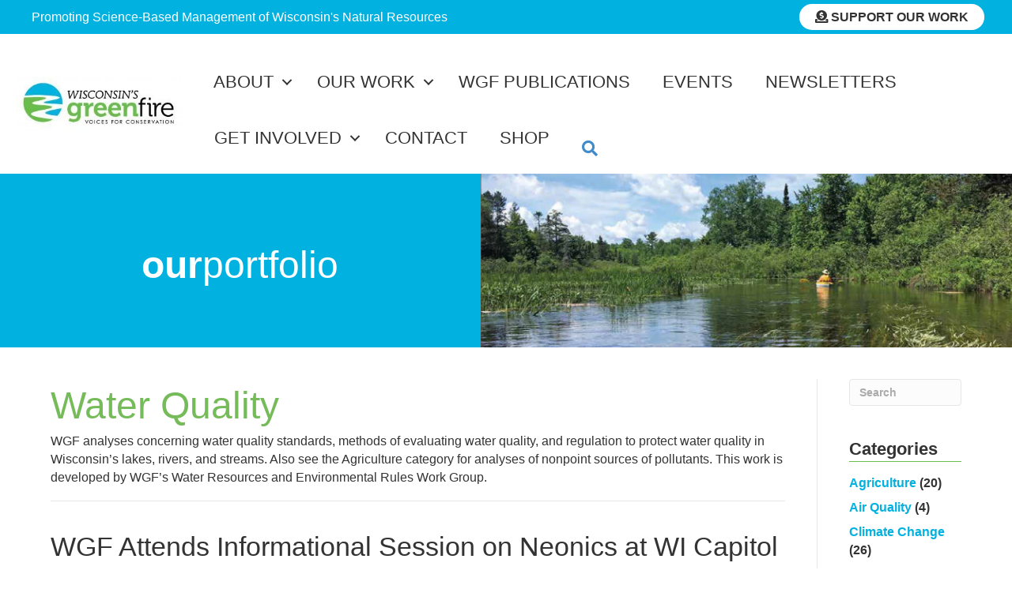

--- FILE ---
content_type: text/html; charset=UTF-8
request_url: https://wigreenfire.org/category/category/water-quality/
body_size: 31032
content:
<!DOCTYPE html><html lang="en-US"><head><script data-no-optimize="1">var litespeed_docref=sessionStorage.getItem("litespeed_docref");litespeed_docref&&(Object.defineProperty(document,"referrer",{get:function(){return litespeed_docref}}),sessionStorage.removeItem("litespeed_docref"));</script> <meta charset="UTF-8" /><meta name='viewport' content='width=device-width, initial-scale=1.0' /><meta http-equiv='X-UA-Compatible' content='IE=edge' /><link rel="profile" href="https://gmpg.org/xfn/11" /><meta name='robots' content='index, follow, max-image-preview:large, max-snippet:-1, max-video-preview:-1' /><title>Water Quality Archives &#8226; Wisconsin’s Green Fire</title><link rel="canonical" href="https://wigreenfire.org/category/water-quality/" /><link rel="next" href="https://wigreenfire.org/category/water-quality/page/2/" /><meta property="og:locale" content="en_US" /><meta property="og:type" content="article" /><meta property="og:title" content="Water Quality Archives &#8226; Wisconsin’s Green Fire" /><meta property="og:description" content="WGF analyses concerning water quality standards, methods of evaluating water quality, and regulation to protect water quality in Wisconsin’s lakes, rivers, and streams. Also see the Agriculture category for analyses of nonpoint sources of pollutants. This work is developed by WGF’s Water Resources and Environmental Rules Work Group." /><meta property="og:url" content="https://wigreenfire.org/category/water-quality/" /><meta property="og:site_name" content="Wisconsin’s Green Fire" /><meta name="twitter:card" content="summary_large_image" /> <script type="application/ld+json" class="yoast-schema-graph">{"@context":"https://schema.org","@graph":[{"@type":"CollectionPage","@id":"https://wigreenfire.org/category/water-quality/","url":"https://wigreenfire.org/category/water-quality/","name":"Water Quality Archives &#8226; Wisconsin’s Green Fire","isPartOf":{"@id":"https://wigreenfire.org/#website"},"primaryImageOfPage":{"@id":"https://wigreenfire.org/category/water-quality/#primaryimage"},"image":{"@id":"https://wigreenfire.org/category/water-quality/#primaryimage"},"thumbnailUrl":"https://wigreenfire.org/2019/wp-content/uploads/2025/09/yellowbanded-bumblebee-2025-CPralle.jpeg","breadcrumb":{"@id":"https://wigreenfire.org/category/water-quality/#breadcrumb"},"inLanguage":"en-US"},{"@type":"ImageObject","inLanguage":"en-US","@id":"https://wigreenfire.org/category/water-quality/#primaryimage","url":"https://wigreenfire.org/2019/wp-content/uploads/2025/09/yellowbanded-bumblebee-2025-CPralle.jpeg","contentUrl":"https://wigreenfire.org/2019/wp-content/uploads/2025/09/yellowbanded-bumblebee-2025-CPralle.jpeg","width":2050,"height":1414,"caption":"Yellow-banded bumblebee (Bombus terricola), a Wisconsin species of special concern, Wood County, 2025, photo by Carolyn Pralle"},{"@type":"BreadcrumbList","@id":"https://wigreenfire.org/category/water-quality/#breadcrumb","itemListElement":[{"@type":"ListItem","position":1,"name":"Home","item":"https://wigreenfire.org/"},{"@type":"ListItem","position":2,"name":"Water Quality"}]},{"@type":"WebSite","@id":"https://wigreenfire.org/#website","url":"https://wigreenfire.org/","name":"Wisconsin’s Green Fire","description":"Voices for Conservation","potentialAction":[{"@type":"SearchAction","target":{"@type":"EntryPoint","urlTemplate":"https://wigreenfire.org/?s={search_term_string}"},"query-input":{"@type":"PropertyValueSpecification","valueRequired":true,"valueName":"search_term_string"}}],"inLanguage":"en-US"}]}</script> <link rel='dns-prefetch' href='//stats.wp.com' /><link rel='dns-prefetch' href='//use.fontawesome.com' /><link rel='dns-prefetch' href='//fonts.googleapis.com' /><link href='https://fonts.gstatic.com' crossorigin rel='preconnect' /><link rel="alternate" type="application/rss+xml" title="Wisconsin’s Green Fire &raquo; Feed" href="https://wigreenfire.org/feed/" /><link rel="alternate" type="application/rss+xml" title="Wisconsin’s Green Fire &raquo; Comments Feed" href="https://wigreenfire.org/comments/feed/" /><link rel="alternate" type="application/rss+xml" title="Wisconsin’s Green Fire &raquo; Water Quality Category Feed" href="https://wigreenfire.org/category/water-quality/feed/" /><link rel="preload" href="https://wigreenfire.org/2019/wp-content/plugins/bb-plugin/fonts/fontawesome/5.15.4/webfonts/fa-solid-900.woff2" as="font" type="font/woff2" crossorigin="anonymous"><link rel="preload" href="https://wigreenfire.org/2019/wp-content/plugins/bb-plugin/fonts/fontawesome/5.15.4/webfonts/fa-regular-400.woff2" as="font" type="font/woff2" crossorigin="anonymous">
 <script src="//www.googletagmanager.com/gtag/js?id=G-T2SM3HZFVK"  data-cfasync="false" data-wpfc-render="false" async></script> <script data-cfasync="false" data-wpfc-render="false">var mi_version = '9.10.0';
				var mi_track_user = true;
				var mi_no_track_reason = '';
								var MonsterInsightsDefaultLocations = {"page_location":"https:\/\/wigreenfire.org\/category\/category\/water-quality\/"};
								if ( typeof MonsterInsightsPrivacyGuardFilter === 'function' ) {
					var MonsterInsightsLocations = (typeof MonsterInsightsExcludeQuery === 'object') ? MonsterInsightsPrivacyGuardFilter( MonsterInsightsExcludeQuery ) : MonsterInsightsPrivacyGuardFilter( MonsterInsightsDefaultLocations );
				} else {
					var MonsterInsightsLocations = (typeof MonsterInsightsExcludeQuery === 'object') ? MonsterInsightsExcludeQuery : MonsterInsightsDefaultLocations;
				}

								var disableStrs = [
										'ga-disable-G-T2SM3HZFVK',
									];

				/* Function to detect opted out users */
				function __gtagTrackerIsOptedOut() {
					for (var index = 0; index < disableStrs.length; index++) {
						if (document.cookie.indexOf(disableStrs[index] + '=true') > -1) {
							return true;
						}
					}

					return false;
				}

				/* Disable tracking if the opt-out cookie exists. */
				if (__gtagTrackerIsOptedOut()) {
					for (var index = 0; index < disableStrs.length; index++) {
						window[disableStrs[index]] = true;
					}
				}

				/* Opt-out function */
				function __gtagTrackerOptout() {
					for (var index = 0; index < disableStrs.length; index++) {
						document.cookie = disableStrs[index] + '=true; expires=Thu, 31 Dec 2099 23:59:59 UTC; path=/';
						window[disableStrs[index]] = true;
					}
				}

				if ('undefined' === typeof gaOptout) {
					function gaOptout() {
						__gtagTrackerOptout();
					}
				}
								window.dataLayer = window.dataLayer || [];

				window.MonsterInsightsDualTracker = {
					helpers: {},
					trackers: {},
				};
				if (mi_track_user) {
					function __gtagDataLayer() {
						dataLayer.push(arguments);
					}

					function __gtagTracker(type, name, parameters) {
						if (!parameters) {
							parameters = {};
						}

						if (parameters.send_to) {
							__gtagDataLayer.apply(null, arguments);
							return;
						}

						if (type === 'event') {
														parameters.send_to = monsterinsights_frontend.v4_id;
							var hookName = name;
							if (typeof parameters['event_category'] !== 'undefined') {
								hookName = parameters['event_category'] + ':' + name;
							}

							if (typeof MonsterInsightsDualTracker.trackers[hookName] !== 'undefined') {
								MonsterInsightsDualTracker.trackers[hookName](parameters);
							} else {
								__gtagDataLayer('event', name, parameters);
							}
							
						} else {
							__gtagDataLayer.apply(null, arguments);
						}
					}

					__gtagTracker('js', new Date());
					__gtagTracker('set', {
						'developer_id.dZGIzZG': true,
											});
					if ( MonsterInsightsLocations.page_location ) {
						__gtagTracker('set', MonsterInsightsLocations);
					}
										__gtagTracker('config', 'G-T2SM3HZFVK', {"forceSSL":"true","link_attribution":"true"} );
										window.gtag = __gtagTracker;										(function () {
						/* https://developers.google.com/analytics/devguides/collection/analyticsjs/ */
						/* ga and __gaTracker compatibility shim. */
						var noopfn = function () {
							return null;
						};
						var newtracker = function () {
							return new Tracker();
						};
						var Tracker = function () {
							return null;
						};
						var p = Tracker.prototype;
						p.get = noopfn;
						p.set = noopfn;
						p.send = function () {
							var args = Array.prototype.slice.call(arguments);
							args.unshift('send');
							__gaTracker.apply(null, args);
						};
						var __gaTracker = function () {
							var len = arguments.length;
							if (len === 0) {
								return;
							}
							var f = arguments[len - 1];
							if (typeof f !== 'object' || f === null || typeof f.hitCallback !== 'function') {
								if ('send' === arguments[0]) {
									var hitConverted, hitObject = false, action;
									if ('event' === arguments[1]) {
										if ('undefined' !== typeof arguments[3]) {
											hitObject = {
												'eventAction': arguments[3],
												'eventCategory': arguments[2],
												'eventLabel': arguments[4],
												'value': arguments[5] ? arguments[5] : 1,
											}
										}
									}
									if ('pageview' === arguments[1]) {
										if ('undefined' !== typeof arguments[2]) {
											hitObject = {
												'eventAction': 'page_view',
												'page_path': arguments[2],
											}
										}
									}
									if (typeof arguments[2] === 'object') {
										hitObject = arguments[2];
									}
									if (typeof arguments[5] === 'object') {
										Object.assign(hitObject, arguments[5]);
									}
									if ('undefined' !== typeof arguments[1].hitType) {
										hitObject = arguments[1];
										if ('pageview' === hitObject.hitType) {
											hitObject.eventAction = 'page_view';
										}
									}
									if (hitObject) {
										action = 'timing' === arguments[1].hitType ? 'timing_complete' : hitObject.eventAction;
										hitConverted = mapArgs(hitObject);
										__gtagTracker('event', action, hitConverted);
									}
								}
								return;
							}

							function mapArgs(args) {
								var arg, hit = {};
								var gaMap = {
									'eventCategory': 'event_category',
									'eventAction': 'event_action',
									'eventLabel': 'event_label',
									'eventValue': 'event_value',
									'nonInteraction': 'non_interaction',
									'timingCategory': 'event_category',
									'timingVar': 'name',
									'timingValue': 'value',
									'timingLabel': 'event_label',
									'page': 'page_path',
									'location': 'page_location',
									'title': 'page_title',
									'referrer' : 'page_referrer',
								};
								for (arg in args) {
																		if (!(!args.hasOwnProperty(arg) || !gaMap.hasOwnProperty(arg))) {
										hit[gaMap[arg]] = args[arg];
									} else {
										hit[arg] = args[arg];
									}
								}
								return hit;
							}

							try {
								f.hitCallback();
							} catch (ex) {
							}
						};
						__gaTracker.create = newtracker;
						__gaTracker.getByName = newtracker;
						__gaTracker.getAll = function () {
							return [];
						};
						__gaTracker.remove = noopfn;
						__gaTracker.loaded = true;
						window['__gaTracker'] = __gaTracker;
					})();
									} else {
										console.log("");
					(function () {
						function __gtagTracker() {
							return null;
						}

						window['__gtagTracker'] = __gtagTracker;
						window['gtag'] = __gtagTracker;
					})();
									}</script> <style id="litespeed-ccss">ul{box-sizing:border-box}:root{--wp--preset--font-size--normal:16px;--wp--preset--font-size--huge:42px}html :where(img[class*=wp-image-]){height:auto;max-width:100%}:root{--wp--preset--aspect-ratio--square:1;--wp--preset--aspect-ratio--4-3:4/3;--wp--preset--aspect-ratio--3-4:3/4;--wp--preset--aspect-ratio--3-2:3/2;--wp--preset--aspect-ratio--2-3:2/3;--wp--preset--aspect-ratio--16-9:16/9;--wp--preset--aspect-ratio--9-16:9/16;--wp--preset--color--black:#000;--wp--preset--color--cyan-bluish-gray:#abb8c3;--wp--preset--color--white:#fff;--wp--preset--color--pale-pink:#f78da7;--wp--preset--color--vivid-red:#cf2e2e;--wp--preset--color--luminous-vivid-orange:#ff6900;--wp--preset--color--luminous-vivid-amber:#fcb900;--wp--preset--color--light-green-cyan:#7bdcb5;--wp--preset--color--vivid-green-cyan:#00d084;--wp--preset--color--pale-cyan-blue:#8ed1fc;--wp--preset--color--vivid-cyan-blue:#0693e3;--wp--preset--color--vivid-purple:#9b51e0;--wp--preset--color--fl-heading-text:#333;--wp--preset--color--fl-body-bg:#fff;--wp--preset--color--fl-body-text:#333;--wp--preset--color--fl-accent:#01b1e0;--wp--preset--color--fl-accent-hover:#61c33b;--wp--preset--color--fl-topbar-bg:#fff;--wp--preset--color--fl-topbar-text:#000;--wp--preset--color--fl-topbar-link:#428bca;--wp--preset--color--fl-topbar-hover:#428bca;--wp--preset--color--fl-header-bg:#fff;--wp--preset--color--fl-header-text:#000;--wp--preset--color--fl-header-link:#428bca;--wp--preset--color--fl-header-hover:#428bca;--wp--preset--color--fl-nav-bg:#fff;--wp--preset--color--fl-nav-link:#428bca;--wp--preset--color--fl-nav-hover:#428bca;--wp--preset--color--fl-content-bg:#fff;--wp--preset--color--fl-footer-widgets-bg:#fff;--wp--preset--color--fl-footer-widgets-text:#000;--wp--preset--color--fl-footer-widgets-link:#428bca;--wp--preset--color--fl-footer-widgets-hover:#428bca;--wp--preset--color--fl-footer-bg:#fff;--wp--preset--color--fl-footer-text:#000;--wp--preset--color--fl-footer-link:#428bca;--wp--preset--color--fl-footer-hover:#428bca;--wp--preset--gradient--vivid-cyan-blue-to-vivid-purple:linear-gradient(135deg,rgba(6,147,227,1) 0%,#9b51e0 100%);--wp--preset--gradient--light-green-cyan-to-vivid-green-cyan:linear-gradient(135deg,#7adcb4 0%,#00d082 100%);--wp--preset--gradient--luminous-vivid-amber-to-luminous-vivid-orange:linear-gradient(135deg,rgba(252,185,0,1) 0%,rgba(255,105,0,1) 100%);--wp--preset--gradient--luminous-vivid-orange-to-vivid-red:linear-gradient(135deg,rgba(255,105,0,1) 0%,#cf2e2e 100%);--wp--preset--gradient--very-light-gray-to-cyan-bluish-gray:linear-gradient(135deg,#eee 0%,#a9b8c3 100%);--wp--preset--gradient--cool-to-warm-spectrum:linear-gradient(135deg,#4aeadc 0%,#9778d1 20%,#cf2aba 40%,#ee2c82 60%,#fb6962 80%,#fef84c 100%);--wp--preset--gradient--blush-light-purple:linear-gradient(135deg,#ffceec 0%,#9896f0 100%);--wp--preset--gradient--blush-bordeaux:linear-gradient(135deg,#fecda5 0%,#fe2d2d 50%,#6b003e 100%);--wp--preset--gradient--luminous-dusk:linear-gradient(135deg,#ffcb70 0%,#c751c0 50%,#4158d0 100%);--wp--preset--gradient--pale-ocean:linear-gradient(135deg,#fff5cb 0%,#b6e3d4 50%,#33a7b5 100%);--wp--preset--gradient--electric-grass:linear-gradient(135deg,#caf880 0%,#71ce7e 100%);--wp--preset--gradient--midnight:linear-gradient(135deg,#020381 0%,#2874fc 100%);--wp--preset--font-size--small:13px;--wp--preset--font-size--medium:20px;--wp--preset--font-size--large:36px;--wp--preset--font-size--x-large:42px;--wp--preset--spacing--20:.44rem;--wp--preset--spacing--30:.67rem;--wp--preset--spacing--40:1rem;--wp--preset--spacing--50:1.5rem;--wp--preset--spacing--60:2.25rem;--wp--preset--spacing--70:3.38rem;--wp--preset--spacing--80:5.06rem;--wp--preset--shadow--natural:6px 6px 9px rgba(0,0,0,.2);--wp--preset--shadow--deep:12px 12px 50px rgba(0,0,0,.4);--wp--preset--shadow--sharp:6px 6px 0px rgba(0,0,0,.2);--wp--preset--shadow--outlined:6px 6px 0px -3px rgba(255,255,255,1),6px 6px rgba(0,0,0,1);--wp--preset--shadow--crisp:6px 6px 0px rgba(0,0,0,1)}.fl-builder-content *,.fl-builder-content *:before,.fl-builder-content *:after{-webkit-box-sizing:border-box;-moz-box-sizing:border-box;box-sizing:border-box}.fl-row:before,.fl-row:after,.fl-row-content:before,.fl-row-content:after,.fl-col-group:before,.fl-col-group:after,.fl-col:before,.fl-col:after,.fl-module:before,.fl-module:after,.fl-module-content:before,.fl-module-content:after{display:table;content:" "}.fl-row:after,.fl-row-content:after,.fl-col-group:after,.fl-col:after,.fl-module:after,.fl-module-content:after{clear:both}.fl-clear{clear:both}.sr-only{position:absolute;width:1px;height:1px;padding:0;overflow:hidden;clip:rect(0,0,0,0);white-space:nowrap;border:0}.fl-row,.fl-row-content{margin-left:auto;margin-right:auto;min-width:0}.fl-row-content-wrap{position:relative}.fl-row-default-height .fl-row-content-wrap{display:-webkit-box;display:-webkit-flex;display:-ms-flexbox;display:flex;min-height:100vh}.fl-row-default-height .fl-row-content-wrap{min-height:0}.fl-row-default-height .fl-row-content{-webkit-box-flex:1 1 auto;-moz-box-flex:1 1 auto;-webkit-flex:1 1 auto;-ms-flex:1 1 auto;flex:1 1 auto}.fl-row-default-height .fl-row-full-width.fl-row-content{max-width:100%;width:100%}.fl-row-default-height.fl-row-align-center .fl-row-content-wrap{align-items:center;justify-content:center;-webkit-align-items:center;-webkit-box-align:center;-webkit-box-pack:center;-webkit-justify-content:center;-ms-flex-align:center;-ms-flex-pack:center}.fl-col-group-equal-height{display:flex;flex-wrap:wrap;width:100%}.fl-col-group-equal-height .fl-col,.fl-col-group-equal-height .fl-col-content{display:flex;flex:1 1 auto}.fl-col-group-equal-height .fl-col-content{flex-direction:column;flex-shrink:1;min-width:1px;max-width:100%;width:100%}.fl-col-group-equal-height:before,.fl-col-group-equal-height .fl-col:before,.fl-col-group-equal-height .fl-col-content:before,.fl-col-group-equal-height:after,.fl-col-group-equal-height .fl-col:after,.fl-col-group-equal-height .fl-col-content:after{content:none}.fl-col-group-equal-height.fl-col-group-align-center .fl-col-content{align-items:center;justify-content:center}.fl-col-group-equal-height.fl-col-group-align-center .fl-module{width:100%}.fl-col{float:left;min-height:1px}.fl-module img{max-width:100%}.fl-photo{line-height:0;position:relative}.fl-photo-align-left{text-align:left}.fl-photo-content{display:inline-block;line-height:0;position:relative;max-width:100%}.fl-photo-content img{display:inline;height:auto;max-width:100%}.fl-form-error-message{clear:both;color:#dd6420;display:none;padding-top:8px;font-size:12px;font-weight:lighter}@media (max-width:768px){.fl-row-content-wrap{background-attachment:scroll!important}.fl-col-group.fl-col-group-equal-height{display:block}.fl-col-group.fl-col-group-equal-height.fl-col-group-custom-width{display:-webkit-box;display:-webkit-flex;display:flex}.fl-col{clear:both;float:none;margin-left:auto;margin-right:auto;width:auto!important}.fl-col-small:not(.fl-col-small-full-width){max-width:400px}.fl-row[data-node] .fl-row-content-wrap{margin:0;padding-left:0;padding-right:0}.fl-col[data-node] .fl-col-content{margin:0;padding-left:0;padding-right:0}}@media (max-width:768px){html .fl-visible-desktop:not(.fl-visible-mobile),html .fl-visible-large:not(.fl-visible-mobile),html .fl-visible-medium:not(.fl-visible-mobile){display:none}}.fl-row-content-wrap{margin-top:0;margin-right:0;margin-bottom:0;margin-left:0;padding-top:20px;padding-right:20px;padding-bottom:20px;padding-left:20px}.fl-col-content{margin-top:0;margin-right:0;margin-bottom:0;margin-left:0;padding-top:0;padding-right:0;padding-bottom:0;padding-left:0}.fl-module-content{margin-top:20px;margin-right:20px;margin-bottom:20px;margin-left:20px}.fl-node-5c06f3f06b563{color:#fff}.fl-builder-content .fl-node-5c06f3f06b563 *:not(input):not(textarea):not(select):not(a):not(h1):not(h2):not(h3):not(h4):not(h5):not(h6):not(.fl-menu-mobile-toggle){color:inherit}.fl-builder-content .fl-node-5c06f3f06b563 a{color:#fff}.fl-node-5c06f3f06b563>.fl-row-content-wrap{background-color:#01b1e0;border-top-width:1px;border-right-width:0;border-bottom-width:1px;border-left-width:0}.fl-node-5c06f3f06b563>.fl-row-content-wrap{padding-top:0;padding-bottom:0}.fl-node-5c06f3f06b40a>.fl-row-content-wrap{background-color:#fff;border-top-width:1px;border-right-width:0;border-bottom-width:1px;border-left-width:0;box-shadow:0px 5px 9px -5px rgba(12,2,0,.35)}.fl-node-5c06f3f06b40a>.fl-row-content-wrap{padding-top:5px;padding-bottom:5px}.fl-node-5c06f3f06b481{width:16.97%}.fl-node-5c06f3f06b481>.fl-col-content{border-top-width:1px;border-right-width:1px;border-bottom-width:1px;border-left-width:1px;border-top-left-radius:0;border-top-right-radius:0;border-bottom-left-radius:0;border-bottom-right-radius:0;box-shadow:0px 0px 0px 0px rgba(0,0,0,.5)}@media (max-width:768px){.fl-builder-content .fl-node-5c06f3f06b481{width:80%!important;max-width:none;clear:none;float:left}}.fl-node-5c06f3f06b5d5{width:59.98%}.fl-node-5c06f3f06b5d5>.fl-col-content{border-top-width:1px;border-right-width:1px;border-bottom-width:1px;border-left-width:1px;border-top-left-radius:0;border-top-right-radius:0;border-bottom-left-radius:0;border-bottom-right-radius:0;box-shadow:0px 0px 0px 0px rgba(0,0,0,.5)}.fl-node-5c06f3f06b4b9{width:83.03%}.fl-node-5c06f3f06b4b9>.fl-col-content{border-top-width:1px;border-right-width:1px;border-bottom-width:1px;border-left-width:1px;border-top-left-radius:0;border-top-right-radius:0;border-bottom-left-radius:0;border-bottom-right-radius:0;box-shadow:0px 0px 0px 0px rgba(0,0,0,.5)}@media (max-width:768px){.fl-builder-content .fl-node-5c06f3f06b4b9{width:20%!important;max-width:none;clear:none;float:left}}.fl-node-5c06f3f06b60e{width:40.02%}.fl-node-5c06f3f06b60e>.fl-col-content{border-top-width:1px;border-right-width:1px;border-bottom-width:1px;border-left-width:1px;border-top-left-radius:0;border-top-right-radius:0;border-bottom-left-radius:0;border-bottom-right-radius:0;box-shadow:0px 0px 0px 0px rgba(0,0,0,.5)}.fl-menu ul,.fl-menu li{list-style:none;margin:0;padding:0}.fl-menu .menu:before,.fl-menu .menu:after{content:'';display:table;clear:both}.fl-menu-horizontal{display:inline-flex;flex-wrap:wrap;align-items:center}.fl-menu li{position:relative}.fl-menu a{display:block;padding:10px;text-decoration:none}.fl-menu .sub-menu{min-width:220px}.fl-menu .fl-has-submenu-container{position:relative}.fl-menu .fl-menu-toggle{position:absolute;top:50%;right:0}.fl-menu .fl-toggle-arrows .fl-menu-toggle:before{border-color:#333}.fl-menu .fl-menu-mobile-toggle{position:relative;padding:8px;background-color:transparent;border:none;color:#333;border-radius:0}.fl-menu .fl-menu-mobile-toggle.hamburger .svg-container{display:inline-block;position:relative;width:1.4em;height:1.4em;vertical-align:middle}.fl-menu .fl-menu-mobile-toggle.hamburger .hamburger-menu{position:absolute;top:0;left:0;right:0;bottom:0}.fl-menu .fl-menu-mobile-toggle.hamburger .hamburger-menu rect{fill:currentColor}.fl-builder-content .fl-node-5c06f3f06b52b .menu>li>a,.fl-builder-content .fl-node-5c06f3f06b52b .menu>li>.fl-has-submenu-container>a,.fl-builder-content .fl-node-5c06f3f06b52b .sub-menu>li>a,.fl-builder-content .fl-node-5c06f3f06b52b .sub-menu>li>.fl-has-submenu-container>a{color:#333}.fl-node-5c06f3f06b52b .fl-menu .fl-toggle-arrows .fl-menu-toggle:before{border-color:#333}.fl-node-5c06f3f06b52b .menu .fl-has-submenu .sub-menu{display:none}.fl-node-5c06f3f06b52b .fl-menu .sub-menu{background-color:#fff;-webkit-box-shadow:0 1px 20px rgba(0,0,0,.1);-ms-box-shadow:0 1px 20px rgba(0,0,0,.1);box-shadow:0 1px 20px rgba(0,0,0,.1)}.fl-node-5c06f3f06b52b .fl-menu .fl-menu-toggle:before{content:'';position:absolute;right:50%;top:50%;z-index:1;display:block;width:9px;height:9px;margin:-5px -5px 0 0;border-right:2px solid;border-bottom:2px solid;-webkit-transform-origin:right bottom;-ms-transform-origin:right bottom;transform-origin:right bottom;-webkit-transform:translateX(-5px) rotate(45deg);-ms-transform:translateX(-5px) rotate(45deg);transform:translateX(-5px) rotate(45deg)}.fl-node-5c06f3f06b52b .fl-menu-horizontal.fl-toggle-arrows .fl-has-submenu-container a{padding-right:34px}.fl-node-5c06f3f06b52b .fl-menu-horizontal.fl-toggle-arrows .fl-menu-toggle{width:36px;height:36px;margin:-18px 0 0}.fl-node-5c06f3f06b52b .fl-menu-horizontal.fl-toggle-arrows .fl-menu-toggle{width:34px;height:36px;margin:-18px 0 0}.fl-node-5c06f3f06b52b .fl-menu li{border-top:1px solid transparent}.fl-node-5c06f3f06b52b .fl-menu li:first-child{border-top:none}@media (max-width:768px){.fl-node-5c06f3f06b52b .fl-menu ul.menu{display:none;float:none}.fl-node-5c06f3f06b52b .fl-menu .sub-menu{-webkit-box-shadow:none;-ms-box-shadow:none;box-shadow:none}}@media (min-width:769px){.fl-node-5c06f3f06b52b .fl-menu .menu>li{display:inline-block}.fl-node-5c06f3f06b52b .menu li{border-left:1px solid transparent;border-top:none}.fl-node-5c06f3f06b52b .menu li:first-child{border:none}.fl-node-5c06f3f06b52b .menu li li{border-top:1px solid transparent;border-left:none}.fl-node-5c06f3f06b52b .menu .fl-has-submenu .sub-menu{position:absolute;top:100%;left:0;z-index:10;visibility:hidden;opacity:0;text-align:left}.fl-node-5c06f3f06b52b .fl-has-submenu .fl-has-submenu .sub-menu{top:0;left:100%}.fl-node-5c06f3f06b52b .fl-menu .fl-has-submenu .fl-has-submenu .fl-menu-toggle:before{-webkit-transform:translateY(-5px) rotate(-45deg);-ms-transform:translateY(-5px) rotate(-45deg);transform:translateY(-5px) rotate(-45deg)}.fl-node-5c06f3f06b52b ul.sub-menu{padding-top:5px;padding-right:5px;padding-bottom:5px;padding-left:5px}.fl-node-5c06f3f06b52b ul.sub-menu a{padding-top:8px;padding-bottom:8px}.fl-node-5c06f3f06b52b .fl-menu-mobile-toggle{display:none}}.fl-node-5c06f3f06b52b .fl-menu-mobile-toggle{color:#333;font-size:16px;text-transform:uppercase;padding-top:20px;padding-right:20px;padding-bottom:20px;padding-left:20px;border-color:rgba(0,0,0,.1)}.fl-node-5c06f3f06b52b .fl-menu-mobile-toggle rect{fill:#333}.fl-node-5c06f3f06b52b .fl-menu .menu,.fl-node-5c06f3f06b52b .fl-menu .menu>li{font-family:"PT Sans Narrow",sans-serif;font-weight:400;font-size:22px;text-transform:uppercase}.fl-node-5c06f3f06b52b .fl-menu{text-align:right}.fl-node-5c06f3f06b52b .fl-menu .menu{justify-content:right}.fl-node-5c06f3f06b52b .menu a{padding-top:20px;padding-right:20px;padding-bottom:20px;padding-left:20px}.fl-node-5c06f3f06b52b .fl-menu .menu .sub-menu>li{font-size:16px;line-height:1}.fl-node-5c06f3f06b52b .fl-menu-mobile-toggle{float:right}@media (max-width:1200px){.fl-node-5c06f3f06b52b .fl-menu-mobile-toggle{float:none}}@media (max-width:992px){.fl-node-5c06f3f06b52b .fl-menu-mobile-toggle{float:none}}@media (max-width:768px){.fl-node-5c06f3f06b52b .menu li.fl-has-submenu ul.sub-menu{padding-left:15px}.fl-node-5c06f3f06b52b .fl-menu .sub-menu{background-color:transparent}.fl-node-5c06f3f06b52b .fl-menu-mobile-toggle{float:none}}.fl-node-5c06f3f06b52b>.fl-module-content{margin-top:20px;margin-right:5px;margin-bottom:5px}@media (max-width:768px){.fl-photo-content,.fl-photo-img{max-width:100%}}.fl-node-5c06f411d0bf4 .fl-photo{text-align:left}@media (max-width:992px){.fl-node-5c06f411d0bf4 .fl-photo{text-align:left}}@media (max-width:768px){.fl-node-5c06f411d0bf4 .fl-photo{text-align:left}}.fl-node-5c06f411d0bf4>.fl-module-content{margin-top:0;margin-right:0;margin-bottom:0;margin-left:0}.fl-builder-content .fl-node-5c07061978d45 .fl-rich-text,.fl-builder-content .fl-node-5c07061978d45 .fl-rich-text *:not(b,strong){font-size:14px}.fl-node-5c07061978d45>.fl-module-content{margin-top:10px;margin-right:5px;margin-bottom:0}.fl-builder-content .fl-node-5c070ca89c7f8 .fl-rich-text,.fl-builder-content .fl-node-5c070ca89c7f8 .fl-rich-text *:not(b,strong){font-size:14px}.fl-node-5c070ca89c7f8>.fl-module-content{margin-top:10px;margin-bottom:0}a.button-support{color:#333!important;background-color:#fff;padding:8px 20px;font-weight:700;border-radius:50px;text-transform:uppercase}.fl-builder-content[data-shrink="1"] img{width:auto}.fl-builder-content[data-shrink="1"] img.fl-photo-img{width:auto;height:auto}.fl-module-content a{text-decoration:none}.uabb-row-separator{position:absolute;width:100%;left:0}.uabb-top-row-separator{top:0;bottom:auto}.uabb-js-breakpoint{content:"default";display:none}@media screen and (max-width:992px){.uabb-js-breakpoint{content:"992"}}@media screen and (max-width:768px){.uabb-js-breakpoint{content:"768"}}.fl-builder-content .fl-node-5c0711e1ed0c9 *:not(input):not(textarea):not(select):not(a):not(h1):not(h2):not(h3):not(h4):not(h5):not(h6):not(.fl-menu-mobile-toggle){color:inherit}.pp-heading-content{overflow:hidden}.fl-form-field .hidden{border:0;clip:rect(0 0 0 0);height:1px;margin:-1px;overflow:hidden;padding:0;position:absolute;width:1px}.fl-node-61266c2f66cf4 .fl-form-success-message{display:none}.fl-module-content a{text-decoration:none}.uabb-row-separator{position:absolute;width:100%;left:0}.uabb-top-row-separator{top:0;bottom:auto}.uabb-js-breakpoint{content:"default";display:none}@media screen and (max-width:992px){.uabb-js-breakpoint{content:"992"}}@media screen and (max-width:768px){.uabb-js-breakpoint{content:"768"}}.fl-node-5d1abd4833c61>.fl-row-content-wrap{background-color:#01b1e0}.fl-node-5d1abd4833c61>.fl-row-content-wrap{padding-top:0;padding-right:0;padding-bottom:0;padding-left:0}.fl-node-5d1abd4833b34{width:47.48%}.fl-node-5d1abd4833b71{width:52.52%}.fl-node-5d1abd4833b71>.fl-col-content{background-image:url(https://wigreenfire.org/2019/wp-content/uploads/2019/06/wi-green-fire-hero-01.jpg);background-repeat:no-repeat;background-position:center center;background-attachment:scroll;background-size:cover}.fl-node-5d1abd4833b71>.fl-col-content{padding-bottom:0}div.fl-node-5d1abd4833bab .pp-heading-content{text-align:center}div.fl-node-5d1abd4833bab .pp-heading-content .pp-heading .heading-title span.title-text{display:inline}div.fl-node-5d1abd4833bab .pp-heading-content .pp-heading .heading-title span.pp-primary-title{color:#fff;display:inline}div.fl-node-5d1abd4833bab .pp-heading-content .pp-heading .heading-title span.pp-secondary-title{color:#fff;margin-left:0;display:inline}div.fl-node-5d1abd4833bab .pp-heading-content .pp-heading .heading-title{margin-top:10px;margin-bottom:0}@media only screen and (max-width:992px){div.fl-node-5d1abd4833bab .pp-heading-content{text-align:center}}@media only screen and (max-width:768px){div.fl-node-5d1abd4833bab .pp-heading-content{text-align:center}}div.fl-node-5d1abd4833bab .pp-heading-content .pp-heading .heading-title span.pp-primary-title{border-top-width:0;border-right-width:0;border-bottom-width:0;border-left-width:0;padding-top:0;padding-right:0;padding-bottom:0;padding-left:0}div.fl-node-5d1abd4833bab .pp-heading-content .pp-heading .heading-title span.pp-secondary-title{border-top-width:0;border-right-width:0;border-bottom-width:0;border-left-width:0;padding-top:0;padding-right:0;padding-bottom:0;padding-left:0;font-family:"PT Sans Narrow",sans-serif;font-weight:400;line-height:1.4}div.fl-node-5d1abd4833bab .pp-heading-content .pp-heading .heading-title{font-family:"PT Sans Narrow",sans-serif;font-weight:700;line-height:1.4}.fl-node-5d1abd4833c26 .pp-spacer-module{height:0;width:100%}@media only screen and (max-width:992px){.fl-node-5d1abd4833c26 .pp-spacer-module{height:0}}@media only screen and (max-width:768px){.fl-node-5d1abd4833c26 .pp-spacer-module{height:200px}}@media only screen and (min-width:768px){.fl-node-5d1abd4833c26{display:none!important}}.fl-node-5d1abd4833be5 .fl-photo{text-align:left}.fl-node-5d1abd4833be5>.fl-module-content{margin-top:0;margin-right:0;margin-bottom:0;margin-left:0}.fl-module-content a{text-decoration:none}.uabb-row-separator{position:absolute;width:100%;left:0}.uabb-top-row-separator{top:0;bottom:auto}.uabb-js-breakpoint{content:"default";display:none}@media screen and (max-width:992px){.uabb-js-breakpoint{content:"992"}}@media screen and (max-width:768px){.uabb-js-breakpoint{content:"768"}}.fas{-moz-osx-font-smoothing:grayscale;-webkit-font-smoothing:antialiased;display:inline-block;font-style:normal;font-variant:normal;text-rendering:auto;line-height:1}.fa-chevron-up:before{content:"\f077"}.fa-donate:before{content:"\f4b9"}.fa-search:before{content:"\f002"}.sr-only{border:0;clip:rect(0,0,0,0);height:1px;margin:-1px;overflow:hidden;padding:0;position:absolute;width:1px}.fas{font-family:"Font Awesome 5 Free"}.fas{font-weight:900}.fas{-moz-osx-font-smoothing:grayscale;-webkit-font-smoothing:antialiased;display:inline-block;font-style:normal;font-variant:normal;text-rendering:auto;line-height:1}.fa-chevron-up:before{content:"\f077"}.fa-donate:before{content:"\f4b9"}.fa-search:before{content:"\f002"}.sr-only{border:0;clip:rect(0,0,0,0);height:1px;margin:-1px;overflow:hidden;padding:0;position:absolute;width:1px}.fas{font-family:"Font Awesome 5 Free"}.fas{font-weight:900}button::-moz-focus-inner{padding:0;border:0}html{font-family:sans-serif;-ms-text-size-adjust:100%;-webkit-text-size-adjust:100%}body{margin:0}article,aside,header,nav{display:block}a{background-color:transparent}strong{font-weight:700}h1{font-size:2em;margin:.67em 0}img{border:0}svg:not(:root){overflow:hidden}button,input{color:inherit;font:inherit;margin:0}button{overflow:visible}button{text-transform:none}button{-webkit-appearance:button}button::-moz-focus-inner,input::-moz-focus-inner{border:0;padding:0}input{line-height:normal}input[type=search]{-webkit-appearance:textfield;-webkit-box-sizing:content-box;-moz-box-sizing:content-box;box-sizing:content-box}input[type=search]::-webkit-search-cancel-button,input[type=search]::-webkit-search-decoration{-webkit-appearance:none}*{-webkit-box-sizing:border-box;-moz-box-sizing:border-box;box-sizing:border-box}*:before,*:after{-webkit-box-sizing:border-box;-moz-box-sizing:border-box;box-sizing:border-box}html{font-size:10px}body{font-family:"Helvetica Neue",Helvetica,Arial,sans-serif;font-size:14px;line-height:1.42857143;color:#333;background-color:#fff}input,button{font-family:inherit;font-size:inherit;line-height:inherit}a{color:#337ab7;text-decoration:none}img{vertical-align:middle}.sr-only{position:absolute;width:1px;height:1px;padding:0;margin:-1px;overflow:hidden;clip:rect(0,0,0,0);border:0}h1,h2,h4{font-family:inherit;font-weight:500;line-height:1.1;color:inherit}h1,h2{margin-top:20px;margin-bottom:10px}h4{margin-top:10px;margin-bottom:10px}h1{font-size:36px}h2{font-size:30px}h4{font-size:18px}p{margin:0 0 10px}ul{margin-top:0;margin-bottom:10px}ul ul{margin-bottom:0}.container{padding-right:15px;padding-left:15px;margin-right:auto;margin-left:auto}@media (min-width:768px){.container{width:750px}}@media (min-width:992px){.container{width:970px}}@media (min-width:1200px){.container{width:1170px}}.row{margin-right:-15px;margin-left:-15px}.col-md-2,.col-md-10{position:relative;min-height:1px;padding-right:15px;padding-left:15px}@media (min-width:992px){.col-md-2,.col-md-10{float:left}.col-md-10{width:83.33333333%}.col-md-2{width:16.66666667%}}label{display:inline-block;max-width:100%;margin-bottom:5px;font-weight:700}input[type=search]{-webkit-box-sizing:border-box;-moz-box-sizing:border-box;box-sizing:border-box;-webkit-appearance:none;appearance:none}.form-control{display:block;width:100%;height:34px;padding:6px 12px;font-size:14px;line-height:1.42857143;color:#555;background-color:#fff;background-image:none;border:1px solid #ccc;border-radius:4px;-webkit-box-shadow:inset 0 1px 1px rgba(0,0,0,.075);box-shadow:inset 0 1px 1px rgba(0,0,0,.075)}.form-control::-moz-placeholder{color:#999;opacity:1}.form-control:-ms-input-placeholder{color:#999}.form-control::-webkit-input-placeholder{color:#999}.form-control::-ms-expand{background-color:transparent;border:0}.clearfix:before,.clearfix:after,.container:before,.container:after,.row:before,.row:after{display:table;content:" "}.clearfix:after,.container:after,.row:after{clear:both}.hidden{display:none!important}body{background-color:#fff;color:#333;font-family:"Open Sans",sans-serif;font-size:16px;font-weight:400;line-height:1.45;font-style:normal;padding:0;word-wrap:break-word}h1,h2,h4{color:#333;font-family:"PT Sans Narrow",sans-serif;font-weight:400;line-height:1.4;text-transform:none;font-style:normal}h2 a{color:#333}h1{font-size:48px;line-height:1.4;letter-spacing:0px;color:#333;font-family:"PT Sans Narrow",sans-serif;font-weight:400;font-style:normal;text-transform:none}h2{font-size:34px;line-height:1.4;letter-spacing:0px}h4{font-size:24px;line-height:1.4;letter-spacing:0px}a{color:#01b1e0}img{max-width:100%;height:auto}.fl-screen-reader-text{position:absolute;left:-10000px;top:auto;width:1px;height:1px;overflow:hidden;padding:10px 15px;background:#fff!important}.container{padding-left:20px;padding-right:20px}.fl-page{position:relative;-moz-box-shadow:none;-webkit-box-shadow:none;box-shadow:none;margin:0 auto}.fl-page-nav-search{bottom:0;display:none;position:absolute;right:0;top:0}.fl-page-nav-search a.fa-search{color:#428bca;font-size:20px;padding:8px;position:absolute;right:0;top:5px}.fl-page-nav-search form{background-color:#fff;border-top:3px solid #a1c5e5;display:none;padding:20px;position:absolute;right:0;top:100%;width:400px;z-index:1000;-moz-box-shadow:0 1px 20px rgba(0,0,0,.15);-webkit-box-shadow:0 1px 20px rgba(0,0,0,.15);box-shadow:0 1px 20px rgba(0,0,0,.15)}.fl-page-nav-search form input.fl-search-input{background-color:#fff;border-color:#e6e6e6;color:#428bca}.fl-page-content{background-color:#fff}.fl-page-content a{text-decoration:none}.fl-content,.fl-sidebar{margin:20px 0}.fl-sidebar{display:none}#fl-to-top{display:none;background-color:#ccc;background-color:rgba(0,0,0,.2);position:fixed;bottom:15px;right:15px;width:44px;height:42px;text-align:center;z-index:1003}#fl-to-top i{position:absolute;top:12px;left:14px;color:#fff;font-size:16px;line-height:16px}.fl-archive .fl-post{border-bottom:1px solid #e6e6e6;padding-bottom:40px}.fl-archive .fl-archive-title{border-bottom:1px solid #e6e6e6;font-size:18px;margin-bottom:40px;padding-bottom:8px}.fl-post{margin-bottom:40px}.fl-post .fl-post-image-beside{float:left;margin-right:25px}.fl-post-thumb{margin-bottom:25px}.fl-post-thumb img{height:auto!important;max-width:100%}.fl-post-header{margin-bottom:25px}.fl-post-title{margin-top:0}.fl-post-meta .fl-sep{margin:0 3px}.fl-widget{margin-bottom:40px}.fl-widget .fl-widget-title{margin-bottom:20px}.fl-widget ul{list-style:none;padding:0}.fl-widget ul li{display:block;margin-bottom:8px}button{background-color:#01b1e0;color:#000;font-size:16px;line-height:1.2;padding:6px 12px;font-weight:400;text-shadow:none;border:1px solid #0181a3;-moz-box-shadow:none;-webkit-box-shadow:none;box-shadow:none;-moz-border-radius:4px;-webkit-border-radius:4px;border-radius:4px}input[type=search]{display:block;width:100%;padding:6px 12px;font-size:14px;line-height:1.428571429;color:#333;background-color:#fcfcfc;background-image:none;border:1px solid #e6e6e6;-moz-box-shadow:none;-webkit-box-shadow:none;box-shadow:none;-moz-border-radius:4px;-webkit-border-radius:4px;border-radius:4px}input[type=search]::-webkit-input-placeholder{color:rgba(51,51,51,.4)}input[type=search]:-moz-placeholder{color:rgba(51,51,51,.4)}input[type=search]::-moz-placeholder{color:rgba(51,51,51,.4)}input[type=search]:-ms-input-placeholder{color:rgba(51,51,51,.4)}.form-control{background-color:#fcfcfc;border-color:#e6e6e6;color:#333}.form-control::-webkit-input-placeholder{color:rgba(51,51,51,.4)}.form-control:-moz-placeholder{color:rgba(51,51,51,.4)}.form-control::-moz-placeholder{color:rgba(51,51,51,.4)}.form-control:-ms-input-placeholder{color:rgba(51,51,51,.4)}@media (max-width:767px){.fl-post .fl-post-image-beside{float:none;margin-right:0}.fl-post .fl-post-image-beside,.fl-post .fl-post-content-beside{padding:0 15px}}@media (min-width:768px){.container{padding-left:40px;padding-right:40px;width:auto}.fl-content,.fl-sidebar{margin:40px 0}}@media (min-width:992px){.container{padding-left:0;padding-right:0;width:900px}.fl-full-width .container{padding-left:40px;padding-right:40px;width:auto}.fl-page{-moz-box-shadow:none;-webkit-box-shadow:none;box-shadow:none;width:980px}.fl-full-width .fl-page{width:auto}.fl-page-nav-search{display:block}.fl-sidebar{display:block}.fl-content{margin:40px 0}.fl-content-left{border-right:1px solid #e6e6e6;padding-right:40px}.fl-sidebar-right{padding-left:40px}}@media (min-width:1100px){.container{width:1180px;max-width:90%}.fl-full-width .container{padding-left:0;padding-right:0;width:1180px}}@media (max-width:991px){body{font-size:16px;line-height:1.45}h1{font-size:40px;line-height:1.4;letter-spacing:0px}h2{font-size:34px;line-height:1.4;letter-spacing:0px}h4{font-size:18px;line-height:1.4;letter-spacing:0px}.fl-page button{font-size:16px;line-height:1.2}}@media (max-width:767px){body{font-size:16px;line-height:1.45}h1{font-size:40px;line-height:1.4;letter-spacing:0px}h2{font-size:34px;line-height:1.4;letter-spacing:0px}h4{font-size:18px;line-height:1.4;letter-spacing:0px}.fl-page button{font-size:16px;line-height:1.2}}.lazyload{background-image:none!important}.lazyload:before{background-image:none!important}.mobile-left-center{text-align:left}.mobile-right-center{text-align:right}@media only screen and (max-width:768px){.mobile-left-center,.mobile-right-center{text-align:center}}.fl-archive .fl-archive-title{border-bottom:none;margin-bottom:0;padding-bottom:0}.fl-archive-header{border-bottom:1px solid #e6e6e6;margin-bottom:40px;padding-bottom:8px}h1.fl-archive-title{font-size:48px!important;font-family:PT Sans Narrow,sans-serif!important;font-weight:400!important;margin-top:0;color:#75bb59}h2.fl-post-title{line-height:1}h4.fl-widget-title{font-size:22px;border-bottom:solid 1px #6abf4c;margin-bottom:15px!important}.fl-post-author a{color:#333}.fl-post-image-beside,.fl-post-content-beside{padding-left:15px}.fl-archive .fl-archive-title{font-size:32px;font-weight:700}.fl-menu .fl-page-nav-search .fa-search{padding:18px 0 0}.fl-menu .fl-page-nav-search FORM{margin-top:20px}.form-control{font-family:"Open Sans",sans-serif}.fl-post-meta-top a{color:#333}:root{--wpforms-field-border-radius:3px;--wpforms-field-border-style:solid;--wpforms-field-border-size:1px;--wpforms-field-background-color:#fff;--wpforms-field-border-color:rgba(0,0,0,.25);--wpforms-field-border-color-spare:rgba(0,0,0,.25);--wpforms-field-text-color:rgba(0,0,0,.7);--wpforms-field-menu-color:#fff;--wpforms-label-color:rgba(0,0,0,.85);--wpforms-label-sublabel-color:rgba(0,0,0,.55);--wpforms-label-error-color:#d63637;--wpforms-button-border-radius:3px;--wpforms-button-border-style:none;--wpforms-button-border-size:1px;--wpforms-button-background-color:#066aab;--wpforms-button-border-color:#066aab;--wpforms-button-text-color:#fff;--wpforms-page-break-color:#066aab;--wpforms-background-image:none;--wpforms-background-position:center center;--wpforms-background-repeat:no-repeat;--wpforms-background-size:cover;--wpforms-background-width:100px;--wpforms-background-height:100px;--wpforms-background-color:rgba(0,0,0,0);--wpforms-background-url:none;--wpforms-container-padding:0px;--wpforms-container-border-style:none;--wpforms-container-border-width:1px;--wpforms-container-border-color:#000;--wpforms-container-border-radius:3px;--wpforms-field-size-input-height:43px;--wpforms-field-size-input-spacing:15px;--wpforms-field-size-font-size:16px;--wpforms-field-size-line-height:19px;--wpforms-field-size-padding-h:14px;--wpforms-field-size-checkbox-size:16px;--wpforms-field-size-sublabel-spacing:5px;--wpforms-field-size-icon-size:1;--wpforms-label-size-font-size:16px;--wpforms-label-size-line-height:19px;--wpforms-label-size-sublabel-font-size:14px;--wpforms-label-size-sublabel-line-height:17px;--wpforms-button-size-font-size:17px;--wpforms-button-size-height:41px;--wpforms-button-size-padding-h:15px;--wpforms-button-size-margin-top:10px;--wpforms-container-shadow-size-box-shadow:none}</style><link rel="preload" data-asynced="1" data-optimized="2" as="style" onload="this.onload=null;this.rel='stylesheet'" href="https://wigreenfire.org/2019/wp-content/litespeed/ucss/600a2b32323d36d25082eb165220d012.css?ver=bb156" /><script data-optimized="1" type="litespeed/javascript" data-src="https://wigreenfire.org/2019/wp-content/plugins/litespeed-cache/assets/js/css_async.min.js"></script> <style id='wp-block-library-theme-inline-css'>.wp-block-audio :where(figcaption){color:#555;font-size:13px;text-align:center}.is-dark-theme .wp-block-audio :where(figcaption){color:#ffffffa6}.wp-block-audio{margin:0 0 1em}.wp-block-code{border:1px solid #ccc;border-radius:4px;font-family:Menlo,Consolas,monaco,monospace;padding:.8em 1em}.wp-block-embed :where(figcaption){color:#555;font-size:13px;text-align:center}.is-dark-theme .wp-block-embed :where(figcaption){color:#ffffffa6}.wp-block-embed{margin:0 0 1em}.blocks-gallery-caption{color:#555;font-size:13px;text-align:center}.is-dark-theme .blocks-gallery-caption{color:#ffffffa6}:root :where(.wp-block-image figcaption){color:#555;font-size:13px;text-align:center}.is-dark-theme :root :where(.wp-block-image figcaption){color:#ffffffa6}.wp-block-image{margin:0 0 1em}.wp-block-pullquote{border-bottom:4px solid;border-top:4px solid;color:currentColor;margin-bottom:1.75em}.wp-block-pullquote cite,.wp-block-pullquote footer,.wp-block-pullquote__citation{color:currentColor;font-size:.8125em;font-style:normal;text-transform:uppercase}.wp-block-quote{border-left:.25em solid;margin:0 0 1.75em;padding-left:1em}.wp-block-quote cite,.wp-block-quote footer{color:currentColor;font-size:.8125em;font-style:normal;position:relative}.wp-block-quote.has-text-align-right{border-left:none;border-right:.25em solid;padding-left:0;padding-right:1em}.wp-block-quote.has-text-align-center{border:none;padding-left:0}.wp-block-quote.is-large,.wp-block-quote.is-style-large,.wp-block-quote.is-style-plain{border:none}.wp-block-search .wp-block-search__label{font-weight:700}.wp-block-search__button{border:1px solid #ccc;padding:.375em .625em}:where(.wp-block-group.has-background){padding:1.25em 2.375em}.wp-block-separator.has-css-opacity{opacity:.4}.wp-block-separator{border:none;border-bottom:2px solid;margin-left:auto;margin-right:auto}.wp-block-separator.has-alpha-channel-opacity{opacity:1}.wp-block-separator:not(.is-style-wide):not(.is-style-dots){width:100px}.wp-block-separator.has-background:not(.is-style-dots){border-bottom:none;height:1px}.wp-block-separator.has-background:not(.is-style-wide):not(.is-style-dots){height:2px}.wp-block-table{margin:0 0 1em}.wp-block-table td,.wp-block-table th{word-break:normal}.wp-block-table :where(figcaption){color:#555;font-size:13px;text-align:center}.is-dark-theme .wp-block-table :where(figcaption){color:#ffffffa6}.wp-block-video :where(figcaption){color:#555;font-size:13px;text-align:center}.is-dark-theme .wp-block-video :where(figcaption){color:#ffffffa6}.wp-block-video{margin:0 0 1em}:root :where(.wp-block-template-part.has-background){margin-bottom:0;margin-top:0;padding:1.25em 2.375em}</style><style id='jetpack-sharing-buttons-style-inline-css'>.jetpack-sharing-buttons__services-list{display:flex;flex-direction:row;flex-wrap:wrap;gap:0;list-style-type:none;margin:5px;padding:0}.jetpack-sharing-buttons__services-list.has-small-icon-size{font-size:12px}.jetpack-sharing-buttons__services-list.has-normal-icon-size{font-size:16px}.jetpack-sharing-buttons__services-list.has-large-icon-size{font-size:24px}.jetpack-sharing-buttons__services-list.has-huge-icon-size{font-size:36px}@media print{.jetpack-sharing-buttons__services-list{display:none!important}}.editor-styles-wrapper .wp-block-jetpack-sharing-buttons{gap:0;padding-inline-start:0}ul.jetpack-sharing-buttons__services-list.has-background{padding:1.25em 2.375em}</style><style id='classic-theme-styles-inline-css'>/*! This file is auto-generated */
.wp-block-button__link{color:#fff;background-color:#32373c;border-radius:9999px;box-shadow:none;text-decoration:none;padding:calc(.667em + 2px) calc(1.333em + 2px);font-size:1.125em}.wp-block-file__button{background:#32373c;color:#fff;text-decoration:none}</style><style id='global-styles-inline-css'>:root{--wp--preset--aspect-ratio--square: 1;--wp--preset--aspect-ratio--4-3: 4/3;--wp--preset--aspect-ratio--3-4: 3/4;--wp--preset--aspect-ratio--3-2: 3/2;--wp--preset--aspect-ratio--2-3: 2/3;--wp--preset--aspect-ratio--16-9: 16/9;--wp--preset--aspect-ratio--9-16: 9/16;--wp--preset--color--black: #000000;--wp--preset--color--cyan-bluish-gray: #abb8c3;--wp--preset--color--white: #ffffff;--wp--preset--color--pale-pink: #f78da7;--wp--preset--color--vivid-red: #cf2e2e;--wp--preset--color--luminous-vivid-orange: #ff6900;--wp--preset--color--luminous-vivid-amber: #fcb900;--wp--preset--color--light-green-cyan: #7bdcb5;--wp--preset--color--vivid-green-cyan: #00d084;--wp--preset--color--pale-cyan-blue: #8ed1fc;--wp--preset--color--vivid-cyan-blue: #0693e3;--wp--preset--color--vivid-purple: #9b51e0;--wp--preset--color--fl-heading-text: #333333;--wp--preset--color--fl-body-bg: #ffffff;--wp--preset--color--fl-body-text: #333333;--wp--preset--color--fl-accent: #01b1e0;--wp--preset--color--fl-accent-hover: #61c33b;--wp--preset--color--fl-topbar-bg: #ffffff;--wp--preset--color--fl-topbar-text: #000000;--wp--preset--color--fl-topbar-link: #428bca;--wp--preset--color--fl-topbar-hover: #428bca;--wp--preset--color--fl-header-bg: #ffffff;--wp--preset--color--fl-header-text: #000000;--wp--preset--color--fl-header-link: #428bca;--wp--preset--color--fl-header-hover: #428bca;--wp--preset--color--fl-nav-bg: #ffffff;--wp--preset--color--fl-nav-link: #428bca;--wp--preset--color--fl-nav-hover: #428bca;--wp--preset--color--fl-content-bg: #ffffff;--wp--preset--color--fl-footer-widgets-bg: #ffffff;--wp--preset--color--fl-footer-widgets-text: #000000;--wp--preset--color--fl-footer-widgets-link: #428bca;--wp--preset--color--fl-footer-widgets-hover: #428bca;--wp--preset--color--fl-footer-bg: #ffffff;--wp--preset--color--fl-footer-text: #000000;--wp--preset--color--fl-footer-link: #428bca;--wp--preset--color--fl-footer-hover: #428bca;--wp--preset--gradient--vivid-cyan-blue-to-vivid-purple: linear-gradient(135deg,rgba(6,147,227,1) 0%,rgb(155,81,224) 100%);--wp--preset--gradient--light-green-cyan-to-vivid-green-cyan: linear-gradient(135deg,rgb(122,220,180) 0%,rgb(0,208,130) 100%);--wp--preset--gradient--luminous-vivid-amber-to-luminous-vivid-orange: linear-gradient(135deg,rgba(252,185,0,1) 0%,rgba(255,105,0,1) 100%);--wp--preset--gradient--luminous-vivid-orange-to-vivid-red: linear-gradient(135deg,rgba(255,105,0,1) 0%,rgb(207,46,46) 100%);--wp--preset--gradient--very-light-gray-to-cyan-bluish-gray: linear-gradient(135deg,rgb(238,238,238) 0%,rgb(169,184,195) 100%);--wp--preset--gradient--cool-to-warm-spectrum: linear-gradient(135deg,rgb(74,234,220) 0%,rgb(151,120,209) 20%,rgb(207,42,186) 40%,rgb(238,44,130) 60%,rgb(251,105,98) 80%,rgb(254,248,76) 100%);--wp--preset--gradient--blush-light-purple: linear-gradient(135deg,rgb(255,206,236) 0%,rgb(152,150,240) 100%);--wp--preset--gradient--blush-bordeaux: linear-gradient(135deg,rgb(254,205,165) 0%,rgb(254,45,45) 50%,rgb(107,0,62) 100%);--wp--preset--gradient--luminous-dusk: linear-gradient(135deg,rgb(255,203,112) 0%,rgb(199,81,192) 50%,rgb(65,88,208) 100%);--wp--preset--gradient--pale-ocean: linear-gradient(135deg,rgb(255,245,203) 0%,rgb(182,227,212) 50%,rgb(51,167,181) 100%);--wp--preset--gradient--electric-grass: linear-gradient(135deg,rgb(202,248,128) 0%,rgb(113,206,126) 100%);--wp--preset--gradient--midnight: linear-gradient(135deg,rgb(2,3,129) 0%,rgb(40,116,252) 100%);--wp--preset--font-size--small: 13px;--wp--preset--font-size--medium: 20px;--wp--preset--font-size--large: 36px;--wp--preset--font-size--x-large: 42px;--wp--preset--spacing--20: 0.44rem;--wp--preset--spacing--30: 0.67rem;--wp--preset--spacing--40: 1rem;--wp--preset--spacing--50: 1.5rem;--wp--preset--spacing--60: 2.25rem;--wp--preset--spacing--70: 3.38rem;--wp--preset--spacing--80: 5.06rem;--wp--preset--shadow--natural: 6px 6px 9px rgba(0, 0, 0, 0.2);--wp--preset--shadow--deep: 12px 12px 50px rgba(0, 0, 0, 0.4);--wp--preset--shadow--sharp: 6px 6px 0px rgba(0, 0, 0, 0.2);--wp--preset--shadow--outlined: 6px 6px 0px -3px rgba(255, 255, 255, 1), 6px 6px rgba(0, 0, 0, 1);--wp--preset--shadow--crisp: 6px 6px 0px rgba(0, 0, 0, 1);}:where(.is-layout-flex){gap: 0.5em;}:where(.is-layout-grid){gap: 0.5em;}body .is-layout-flex{display: flex;}.is-layout-flex{flex-wrap: wrap;align-items: center;}.is-layout-flex > :is(*, div){margin: 0;}body .is-layout-grid{display: grid;}.is-layout-grid > :is(*, div){margin: 0;}:where(.wp-block-columns.is-layout-flex){gap: 2em;}:where(.wp-block-columns.is-layout-grid){gap: 2em;}:where(.wp-block-post-template.is-layout-flex){gap: 1.25em;}:where(.wp-block-post-template.is-layout-grid){gap: 1.25em;}.has-black-color{color: var(--wp--preset--color--black) !important;}.has-cyan-bluish-gray-color{color: var(--wp--preset--color--cyan-bluish-gray) !important;}.has-white-color{color: var(--wp--preset--color--white) !important;}.has-pale-pink-color{color: var(--wp--preset--color--pale-pink) !important;}.has-vivid-red-color{color: var(--wp--preset--color--vivid-red) !important;}.has-luminous-vivid-orange-color{color: var(--wp--preset--color--luminous-vivid-orange) !important;}.has-luminous-vivid-amber-color{color: var(--wp--preset--color--luminous-vivid-amber) !important;}.has-light-green-cyan-color{color: var(--wp--preset--color--light-green-cyan) !important;}.has-vivid-green-cyan-color{color: var(--wp--preset--color--vivid-green-cyan) !important;}.has-pale-cyan-blue-color{color: var(--wp--preset--color--pale-cyan-blue) !important;}.has-vivid-cyan-blue-color{color: var(--wp--preset--color--vivid-cyan-blue) !important;}.has-vivid-purple-color{color: var(--wp--preset--color--vivid-purple) !important;}.has-black-background-color{background-color: var(--wp--preset--color--black) !important;}.has-cyan-bluish-gray-background-color{background-color: var(--wp--preset--color--cyan-bluish-gray) !important;}.has-white-background-color{background-color: var(--wp--preset--color--white) !important;}.has-pale-pink-background-color{background-color: var(--wp--preset--color--pale-pink) !important;}.has-vivid-red-background-color{background-color: var(--wp--preset--color--vivid-red) !important;}.has-luminous-vivid-orange-background-color{background-color: var(--wp--preset--color--luminous-vivid-orange) !important;}.has-luminous-vivid-amber-background-color{background-color: var(--wp--preset--color--luminous-vivid-amber) !important;}.has-light-green-cyan-background-color{background-color: var(--wp--preset--color--light-green-cyan) !important;}.has-vivid-green-cyan-background-color{background-color: var(--wp--preset--color--vivid-green-cyan) !important;}.has-pale-cyan-blue-background-color{background-color: var(--wp--preset--color--pale-cyan-blue) !important;}.has-vivid-cyan-blue-background-color{background-color: var(--wp--preset--color--vivid-cyan-blue) !important;}.has-vivid-purple-background-color{background-color: var(--wp--preset--color--vivid-purple) !important;}.has-black-border-color{border-color: var(--wp--preset--color--black) !important;}.has-cyan-bluish-gray-border-color{border-color: var(--wp--preset--color--cyan-bluish-gray) !important;}.has-white-border-color{border-color: var(--wp--preset--color--white) !important;}.has-pale-pink-border-color{border-color: var(--wp--preset--color--pale-pink) !important;}.has-vivid-red-border-color{border-color: var(--wp--preset--color--vivid-red) !important;}.has-luminous-vivid-orange-border-color{border-color: var(--wp--preset--color--luminous-vivid-orange) !important;}.has-luminous-vivid-amber-border-color{border-color: var(--wp--preset--color--luminous-vivid-amber) !important;}.has-light-green-cyan-border-color{border-color: var(--wp--preset--color--light-green-cyan) !important;}.has-vivid-green-cyan-border-color{border-color: var(--wp--preset--color--vivid-green-cyan) !important;}.has-pale-cyan-blue-border-color{border-color: var(--wp--preset--color--pale-cyan-blue) !important;}.has-vivid-cyan-blue-border-color{border-color: var(--wp--preset--color--vivid-cyan-blue) !important;}.has-vivid-purple-border-color{border-color: var(--wp--preset--color--vivid-purple) !important;}.has-vivid-cyan-blue-to-vivid-purple-gradient-background{background: var(--wp--preset--gradient--vivid-cyan-blue-to-vivid-purple) !important;}.has-light-green-cyan-to-vivid-green-cyan-gradient-background{background: var(--wp--preset--gradient--light-green-cyan-to-vivid-green-cyan) !important;}.has-luminous-vivid-amber-to-luminous-vivid-orange-gradient-background{background: var(--wp--preset--gradient--luminous-vivid-amber-to-luminous-vivid-orange) !important;}.has-luminous-vivid-orange-to-vivid-red-gradient-background{background: var(--wp--preset--gradient--luminous-vivid-orange-to-vivid-red) !important;}.has-very-light-gray-to-cyan-bluish-gray-gradient-background{background: var(--wp--preset--gradient--very-light-gray-to-cyan-bluish-gray) !important;}.has-cool-to-warm-spectrum-gradient-background{background: var(--wp--preset--gradient--cool-to-warm-spectrum) !important;}.has-blush-light-purple-gradient-background{background: var(--wp--preset--gradient--blush-light-purple) !important;}.has-blush-bordeaux-gradient-background{background: var(--wp--preset--gradient--blush-bordeaux) !important;}.has-luminous-dusk-gradient-background{background: var(--wp--preset--gradient--luminous-dusk) !important;}.has-pale-ocean-gradient-background{background: var(--wp--preset--gradient--pale-ocean) !important;}.has-electric-grass-gradient-background{background: var(--wp--preset--gradient--electric-grass) !important;}.has-midnight-gradient-background{background: var(--wp--preset--gradient--midnight) !important;}.has-small-font-size{font-size: var(--wp--preset--font-size--small) !important;}.has-medium-font-size{font-size: var(--wp--preset--font-size--medium) !important;}.has-large-font-size{font-size: var(--wp--preset--font-size--large) !important;}.has-x-large-font-size{font-size: var(--wp--preset--font-size--x-large) !important;}
:where(.wp-block-post-template.is-layout-flex){gap: 1.25em;}:where(.wp-block-post-template.is-layout-grid){gap: 1.25em;}
:where(.wp-block-columns.is-layout-flex){gap: 2em;}:where(.wp-block-columns.is-layout-grid){gap: 2em;}
:root :where(.wp-block-pullquote){font-size: 1.5em;line-height: 1.6;}</style><link data-asynced="1" as="style" onload="this.onload=null;this.rel='stylesheet'"  rel='preload' id='bfa-font-awesome-css' href='https://use.fontawesome.com/releases/v5.15.4/css/all.css?ver=2.0.3' media='all' /><link data-asynced="1" as="style" onload="this.onload=null;this.rel='stylesheet'"  rel='preload' id='bfa-font-awesome-v4-shim-css' href='https://use.fontawesome.com/releases/v5.15.4/css/v4-shims.css?ver=2.0.3' media='all' /><style id='bfa-font-awesome-v4-shim-inline-css'>@font-face {
				font-family: 'FontAwesome';
				src: url('https://use.fontawesome.com/releases/v5.15.4/webfonts/fa-brands-400.eot'),
				url('https://use.fontawesome.com/releases/v5.15.4/webfonts/fa-brands-400.eot?#iefix') format('embedded-opentype'),
				url('https://use.fontawesome.com/releases/v5.15.4/webfonts/fa-brands-400.woff2') format('woff2'),
				url('https://use.fontawesome.com/releases/v5.15.4/webfonts/fa-brands-400.woff') format('woff'),
				url('https://use.fontawesome.com/releases/v5.15.4/webfonts/fa-brands-400.ttf') format('truetype'),
				url('https://use.fontawesome.com/releases/v5.15.4/webfonts/fa-brands-400.svg#fontawesome') format('svg');
			}

			@font-face {
				font-family: 'FontAwesome';
				src: url('https://use.fontawesome.com/releases/v5.15.4/webfonts/fa-solid-900.eot'),
				url('https://use.fontawesome.com/releases/v5.15.4/webfonts/fa-solid-900.eot?#iefix') format('embedded-opentype'),
				url('https://use.fontawesome.com/releases/v5.15.4/webfonts/fa-solid-900.woff2') format('woff2'),
				url('https://use.fontawesome.com/releases/v5.15.4/webfonts/fa-solid-900.woff') format('woff'),
				url('https://use.fontawesome.com/releases/v5.15.4/webfonts/fa-solid-900.ttf') format('truetype'),
				url('https://use.fontawesome.com/releases/v5.15.4/webfonts/fa-solid-900.svg#fontawesome') format('svg');
			}

			@font-face {
				font-family: 'FontAwesome';
				src: url('https://use.fontawesome.com/releases/v5.15.4/webfonts/fa-regular-400.eot'),
				url('https://use.fontawesome.com/releases/v5.15.4/webfonts/fa-regular-400.eot?#iefix') format('embedded-opentype'),
				url('https://use.fontawesome.com/releases/v5.15.4/webfonts/fa-regular-400.woff2') format('woff2'),
				url('https://use.fontawesome.com/releases/v5.15.4/webfonts/fa-regular-400.woff') format('woff'),
				url('https://use.fontawesome.com/releases/v5.15.4/webfonts/fa-regular-400.ttf') format('truetype'),
				url('https://use.fontawesome.com/releases/v5.15.4/webfonts/fa-regular-400.svg#fontawesome') format('svg');
				unicode-range: U+F004-F005,U+F007,U+F017,U+F022,U+F024,U+F02E,U+F03E,U+F044,U+F057-F059,U+F06E,U+F070,U+F075,U+F07B-F07C,U+F080,U+F086,U+F089,U+F094,U+F09D,U+F0A0,U+F0A4-F0A7,U+F0C5,U+F0C7-F0C8,U+F0E0,U+F0EB,U+F0F3,U+F0F8,U+F0FE,U+F111,U+F118-F11A,U+F11C,U+F133,U+F144,U+F146,U+F14A,U+F14D-F14E,U+F150-F152,U+F15B-F15C,U+F164-F165,U+F185-F186,U+F191-F192,U+F1AD,U+F1C1-F1C9,U+F1CD,U+F1D8,U+F1E3,U+F1EA,U+F1F6,U+F1F9,U+F20A,U+F247-F249,U+F24D,U+F254-F25B,U+F25D,U+F267,U+F271-F274,U+F279,U+F28B,U+F28D,U+F2B5-F2B6,U+F2B9,U+F2BB,U+F2BD,U+F2C1-F2C2,U+F2D0,U+F2D2,U+F2DC,U+F2ED,U+F328,U+F358-F35B,U+F3A5,U+F3D1,U+F410,U+F4AD;
			}</style> <script type="litespeed/javascript" data-src="https://wigreenfire.org/2019/wp-content/plugins/google-analytics-for-wordpress/assets/js/frontend-gtag.min.js" id="monsterinsights-frontend-script-js" data-wp-strategy="async"></script> <script data-cfasync="false" data-wpfc-render="false" id='monsterinsights-frontend-script-js-extra'>var monsterinsights_frontend = {"js_events_tracking":"true","download_extensions":"doc,pdf,ppt,zip,xls,docx,pptx,xlsx","inbound_paths":"[{\"path\":\"\\\/go\\\/\",\"label\":\"affiliate\"},{\"path\":\"\\\/recommend\\\/\",\"label\":\"affiliate\"}]","home_url":"https:\/\/wigreenfire.org","hash_tracking":"false","v4_id":"G-T2SM3HZFVK"};</script> <script type="litespeed/javascript" data-src="https://wigreenfire.org/2019/wp-includes/js/jquery/jquery.min.js" id="jquery-core-js"></script> <link rel="https://api.w.org/" href="https://wigreenfire.org/wp-json/" /><link rel="alternate" title="JSON" type="application/json" href="https://wigreenfire.org/wp-json/wp/v2/categories/20" /><link rel="EditURI" type="application/rsd+xml" title="RSD" href="https://wigreenfire.org/2019/xmlrpc.php?rsd" /><meta name="generator" content="WordPress 6.6.4" /> <script type="litespeed/javascript">var bb_powerpack={version:'2.40.8',getAjaxUrl:function(){return atob('aHR0cHM6Ly93aWdyZWVuZmlyZS5vcmcvMjAxOS93cC1hZG1pbi9hZG1pbi1hamF4LnBocA==')},callback:function(){},mapMarkerData:{},post_id:'7824',search_term:'',current_page:'https://wigreenfire.org/category/category/water-quality/',conditionals:{is_front_page:!1,is_home:!1,is_archive:!0,current_post_type:'',is_tax:!0,current_tax:'category',current_term:'water-quality',is_author:!1,current_author:!1,is_search:!1,}}</script> <script type="litespeed/javascript">function external_links_in_new_windows_loop(){if(!document.links){document.links=document.getElementsByTagName('a')}
var change_link=!1;var force='';var ignore='https://wigreenfire.z2systems.com';for(var t=0;t<document.links.length;t++){var all_links=document.links[t];change_link=!1;if(document.links[t].hasAttribute('onClick')==!1){if(all_links.href.search(/^http/)!=-1&&all_links.href.search('wigreenfire.org')==-1&&all_links.href.search(/^#/)==-1){change_link=!0}
if(force!=''&&all_links.href.search(force)!=-1){change_link=!0}
if(ignore!=''&&all_links.href.search(ignore)!=-1){change_link=!1}
if(change_link==!0){document.links[t].setAttribute('onClick','javascript:window.open(\''+all_links.href.replace(/'/g,'')+'\', \'_blank\', \'noopener\'); return false;');document.links[t].removeAttribute('target')}}}}
function external_links_in_new_windows_load(func){var oldonload=window.onload;if(typeof window.onload!='function'){window.onload=func}else{window.onload=function(){oldonload();func()}}}
external_links_in_new_windows_load(external_links_in_new_windows_loop)</script> <style>img#wpstats{display:none}</style><noscript><style>.lazyload[data-src]{display:none !important;}</style></noscript><style>.lazyload{background-image:none !important;}.lazyload:before{background-image:none !important;}</style><link rel="icon" href="https://wigreenfire.org/2019/wp-content/uploads/2018/04/cropped-wgf-logo_circle_color-1-32x32.jpg" sizes="32x32" /><link rel="icon" href="https://wigreenfire.org/2019/wp-content/uploads/2018/04/cropped-wgf-logo_circle_color-1-192x192.jpg" sizes="192x192" /><link rel="apple-touch-icon" href="https://wigreenfire.org/2019/wp-content/uploads/2018/04/cropped-wgf-logo_circle_color-1-180x180.jpg" /><meta name="msapplication-TileImage" content="https://wigreenfire.org/2019/wp-content/uploads/2018/04/cropped-wgf-logo_circle_color-1-270x270.jpg" /><style id="wp-custom-css">/**
 * mobile-left-center class makes left aligned text center in mobile layout
 * mobile-right-center class makes right aligned text center in mobile layout
 */
 
.mobile-left-center {text-align: left;
}

.mobile-right-center {text-align: right;
}

@media only screen and (max-width: 768px) {
.mobile-left-center,
.mobile-right-center {
  text-align: center;}
}

/* Text editor floated images center on mobile */
@media (max-width: 768px) {
    .alignleft,
    .alignright {
        float: none;
        display: block;
        margin-left: auto!important;
        margin-right: auto!important;
    }
}

.fl-archive .fl-archive-title {border-bottom: none;margin-bottom:0px;padding-bottom: 0px;}
.fl-archive-header {border-bottom: 1px solid #e6e6e6;margin-bottom: 40px;padding-bottom: 8px;}
h1.fl-archive-title {
	font-size:48px!important;
	font-family: PT Sans Narrow, sans-serif!important;
  font-weight: 400!important;
margin-top: 0px;
color: #75BB59;}

h2.fl-post-title {line-height:1;}

h4.fl-widget-title {font-size:22px;border-bottom: solid 1px #6ABF4C;margin-bottom: 15px!important;}

.fl-post-author a {
	color: #333;
	pointer-events:none;
}

/* Blog Image Left Margin Issue */
.fl-post-image-beside,.fl-post-content-beside {padding-left: 15px;}

.fl-archive .fl-archive-title {font-size: 32px;font-weight:bold;}

/* Positions the icon */ 
.fl-menu .fl-page-nav-search .fa-search
 {padding: 18px 0 0;}

/* Positions the drop-down form*/ 

 .fl-menu .fl-page-nav-search FORM
 { margin-top: 20px; }
.form-control {font-family: "Open Sans",sans-serif;}

.tribe-bar-disabled {z-index: 99;}

.fl-photo-caption.fl-photo-caption-hover {
   text-overflow: initial;
   white-space: normal;
}
.single-post .fl-builder-content li {margin-bottom: 10px!important;}

.post-type-archive-tribe_events .fl-content,.single-tribe_events .fl-content {margin-top: 0px!important;}

.fl-post-meta-top a {color: #333;}
.fl-post-meta-top a:hover {color: #6BBD49;}
li.current-cat a {color: #333;}</style> <script type="litespeed/javascript" data-src="https://www.googletagmanager.com/gtag/js?id=UA-163366574-1"></script> <script type="litespeed/javascript">window.dataLayer=window.dataLayer||[];function gtag(){dataLayer.push(arguments)}
gtag('js',new Date());gtag('config','UA-163366574-1')</script> </head><body class="archive category category-water-quality category-20 fl-builder-2-9-4-1 fl-themer-1-5-2-1-20251125200437 fl-theme-1-7-19 fl-no-js fl-theme-builder-header fl-theme-builder-header-wigf-header fl-theme-builder-footer fl-theme-builder-footer-wigf-footer fl-theme-builder-part fl-theme-builder-part-blog-h1 fl-framework-base fl-preset-default fl-full-width fl-scroll-to-top fl-search-active" itemscope="itemscope" itemtype="https://schema.org/WebPage">
<a aria-label="Skip to content" class="fl-screen-reader-text" href="#fl-main-content">Skip to content</a><div class="fl-page"><header class="fl-builder-content fl-builder-content-859 fl-builder-global-templates-locked" data-post-id="859" data-type="header" data-sticky="1" data-sticky-on="" data-sticky-breakpoint="medium" data-shrink="1" data-overlay="0" data-overlay-bg="transparent" data-shrink-image-height="50px" role="banner" itemscope="itemscope" itemtype="http://schema.org/WPHeader"><div class="fl-row fl-row-full-width fl-row-bg-color fl-node-5c06f3f06b563 fl-row-default-height fl-row-align-center" data-node="5c06f3f06b563"><div class="fl-row-content-wrap"><div class="uabb-row-separator uabb-top-row-separator" ></div><div class="fl-row-content fl-row-full-width fl-node-content"><div class="fl-col-group fl-node-5c06f3f06b59c fl-col-group-equal-height fl-col-group-align-center" data-node="5c06f3f06b59c"><div class="fl-col fl-node-5c06f3f06b5d5 fl-col-bg-color" data-node="5c06f3f06b5d5"><div class="fl-col-content fl-node-content"><div class="fl-module fl-module-rich-text fl-node-5c070ca89c7f8 mobile-left-center" data-node="5c070ca89c7f8"><div class="fl-module-content fl-node-content"><div class="fl-rich-text"><p>Promoting Science-Based Management of Wisconsin's Natural Resources</p></div></div></div></div></div><div class="fl-col fl-node-5c06f3f06b60e fl-col-bg-color fl-col-small" data-node="5c06f3f06b60e"><div class="fl-col-content fl-node-content"><div class="fl-module fl-module-rich-text fl-node-5c07061978d45 mobile-right-center" data-node="5c07061978d45"><div class="fl-module-content fl-node-content"><div class="fl-rich-text"><p><a class="button-support" style="margin: 0 10px;" href="https://wigreenfire.org/make-a-difference/support-our-work/"><i class="fas fa-donate"></i> Support Our Work </a></p></div></div></div></div></div></div></div></div></div><div class="fl-row fl-row-full-width fl-row-bg-color fl-node-5c06f3f06b40a fl-row-default-height fl-row-align-center" data-node="5c06f3f06b40a"><div class="fl-row-content-wrap"><div class="uabb-row-separator uabb-top-row-separator" ></div><div class="fl-row-content fl-row-full-width fl-node-content"><div class="fl-col-group fl-node-5c06f3f06b447 fl-col-group-equal-height fl-col-group-align-center fl-col-group-custom-width" data-node="5c06f3f06b447"><div class="fl-col fl-node-5c06f3f06b481 fl-col-bg-color fl-col-small fl-col-small-custom-width" data-node="5c06f3f06b481"><div class="fl-col-content fl-node-content"><div class="fl-module fl-module-photo fl-node-5c06f411d0bf4" data-node="5c06f411d0bf4"><div class="fl-module-content fl-node-content"><div class="fl-photo fl-photo-align-left" itemscope itemtype="https://schema.org/ImageObject"><div class="fl-photo-content fl-photo-img-jpg">
<a href="https://wigreenfire.org" target="_self" itemprop="url">
<img decoding="async" width="300" height="99" class="fl-photo-img wp-image-388" src="http://wigreenfire.org/2019/wp-content/uploads/2018/04/wgf-full-logo_color-300x99.jpg.webp" alt="WGF full logo_color" itemprop="image" title="WGF full logo_color"  data-no-lazy="1" srcset="https://wigreenfire.org/2019/wp-content/uploads/2018/04/wgf-full-logo_color-300x99.jpg.webp 300w, https://wigreenfire.org/2019/wp-content/uploads/2018/04/wgf-full-logo_color-768x253.jpg.webp 768w, https://wigreenfire.org/2019/wp-content/uploads/2018/04/wgf-full-logo_color-1024x337.jpg.webp 1024w" sizes="(max-width: 300px) 100vw, 300px" />
</a></div></div></div></div></div></div><div class="fl-col fl-node-5c06f3f06b4b9 fl-col-bg-color fl-col-small-custom-width" data-node="5c06f3f06b4b9"><div class="fl-col-content fl-node-content"><div class="fl-module fl-module-menu fl-node-5c06f3f06b52b" data-node="5c06f3f06b52b"><div class="fl-module-content fl-node-content"><div class="fl-menu fl-menu-responsive-toggle-mobile">
<button class="fl-menu-mobile-toggle hamburger" aria-label="Menu"><span class="fl-menu-icon svg-container"><svg version="1.1" class="hamburger-menu" xmlns="http://www.w3.org/2000/svg" xmlns:xlink="http://www.w3.org/1999/xlink" viewBox="0 0 512 512">
<rect class="fl-hamburger-menu-top" width="512" height="102"/>
<rect class="fl-hamburger-menu-middle" y="205" width="512" height="102"/>
<rect class="fl-hamburger-menu-bottom" y="410" width="512" height="102"/>
</svg>
</span></button><div class="fl-clear"></div><nav aria-label="Menu" itemscope="itemscope" itemtype="https://schema.org/SiteNavigationElement"><ul id="menu-primary" class="menu fl-menu-horizontal fl-toggle-arrows"><li id="menu-item-837" class="menu-item menu-item-type-post_type menu-item-object-page menu-item-has-children fl-has-submenu"><div class="fl-has-submenu-container"><a href="https://wigreenfire.org/about/">About</a><span class="fl-menu-toggle"></span></div><ul class="sub-menu"><li id="menu-item-938" class="menu-item menu-item-type-post_type menu-item-object-page"><a href="https://wigreenfire.org/about/">About Wisconsin&#8217;s Green Fire</a></li><li id="menu-item-5096" class="menu-item menu-item-type-post_type menu-item-object-page menu-item-has-children fl-has-submenu"><div class="fl-has-submenu-container"><a href="https://wigreenfire.org/who-we-are/">Who We Are</a><span class="fl-menu-toggle"></span></div><ul class="sub-menu"><li id="menu-item-990" class="menu-item menu-item-type-post_type menu-item-object-page"><a href="https://wigreenfire.org/staff/">Staff</a></li><li id="menu-item-847" class="menu-item menu-item-type-post_type menu-item-object-page"><a href="https://wigreenfire.org/board-of-directors/">Board of Directors</a></li><li id="menu-item-4915" class="menu-item menu-item-type-post_type menu-item-object-page"><a href="https://wigreenfire.org/about/wgf-ambassadors/">WGF Ambassadors</a></li><li id="menu-item-3743" class="menu-item menu-item-type-post_type menu-item-object-page"><a href="https://wigreenfire.org/about/science-council/">Science Council</a></li><li id="menu-item-1639" class="menu-item menu-item-type-post_type menu-item-object-page"><a href="https://wigreenfire.org/work-groups/">Work Groups</a></li></ul></li><li id="menu-item-5072" class="menu-item menu-item-type-post_type menu-item-object-page"><a href="https://wigreenfire.org/land-acknowledgement-statement/">Land Acknowledgement Statement</a></li><li id="menu-item-5009" class="menu-item menu-item-type-post_type menu-item-object-page"><a href="https://wigreenfire.org/our-conservation-priorities/">Our Conservation Priorities</a></li><li id="menu-item-5092" class="menu-item menu-item-type-post_type menu-item-object-page"><a href="https://wigreenfire.org/annual-reports/">Annual Reports</a></li></ul></li><li id="menu-item-845" class="menu-item menu-item-type-post_type menu-item-object-page menu-item-has-children fl-has-submenu"><div class="fl-has-submenu-container"><a href="https://wigreenfire.org/our-work/">Our Work</a><span class="fl-menu-toggle"></span></div><ul class="sub-menu"><li id="menu-item-3540" class="menu-item menu-item-type-post_type menu-item-object-page current_page_parent menu-item-has-children fl-has-submenu"><div class="fl-has-submenu-container"><a href="https://wigreenfire.org/latest-work/">Latest Work</a><span class="fl-menu-toggle"></span></div><ul class="sub-menu"><li id="menu-item-4113" class="menu-item menu-item-type-taxonomy menu-item-object-category"><a href="https://wigreenfire.org/category/wgf-blog/">WGF Blog</a></li></ul></li><li id="menu-item-5274" class="menu-item menu-item-type-post_type menu-item-object-page"><a href="https://wigreenfire.org/tracking-wisconsins-environmental-legislation/">Tracking Wisconsin’s Environmental Legislation</a></li><li id="menu-item-7695" class="menu-item menu-item-type-post_type menu-item-object-page"><a href="https://wigreenfire.org/nitratewatch/">Nitrate Watch</a></li><li id="menu-item-5523" class="menu-item menu-item-type-post_type menu-item-object-page"><a href="https://wigreenfire.org/our-work/northern-lakes-toolbox-workshop/">Northern Lakes Toolbox Workshop</a></li><li id="menu-item-6073" class="menu-item menu-item-type-post_type menu-item-object-page"><a href="https://wigreenfire.org/our-work/fsr-project/">Farm Sustainability Rewards Project</a></li><li id="menu-item-4689" class="menu-item menu-item-type-post_type menu-item-object-page"><a href="https://wigreenfire.org/climate-stories-of-wisconsin/">Climate Stories of Wisconsin</a></li><li id="menu-item-4079" class="menu-item menu-item-type-post_type menu-item-object-page"><a href="https://wigreenfire.org/our-work/community-climate-resiliency/">Community Climate Resiliency</a></li><li id="menu-item-4562" class="menu-item menu-item-type-post_type menu-item-object-page"><a href="https://wigreenfire.org/our-work/launching-conservation-careers/">Launching Conservation Careers</a></li></ul></li><li id="menu-item-4018" class="menu-item menu-item-type-post_type menu-item-object-page"><a href="https://wigreenfire.org/our-publications/">WGF Publications</a></li><li id="menu-item-1634" class="menu-item menu-item-type-post_type menu-item-object-page"><a href="https://wigreenfire.org/events/">Events</a></li><li id="menu-item-846" class="menu-item menu-item-type-post_type menu-item-object-page"><a href="https://wigreenfire.org/newsletters/">Newsletters</a></li><li id="menu-item-851" class="menu-item menu-item-type-post_type menu-item-object-page menu-item-has-children fl-has-submenu"><div class="fl-has-submenu-container"><a href="https://wigreenfire.org/make-a-difference/support-our-work/">Get Involved</a><span class="fl-menu-toggle"></span></div><ul class="sub-menu"><li id="menu-item-1029" class="menu-item menu-item-type-post_type menu-item-object-page"><a href="https://wigreenfire.org/make-a-difference/support-our-work/">Support Our Work</a></li><li id="menu-item-2045" class="menu-item menu-item-type-post_type menu-item-object-page"><a href="https://wigreenfire.org/employment/">Employment</a></li><li id="menu-item-7886" class="menu-item menu-item-type-post_type menu-item-object-page"><a href="https://wigreenfire.org/nitratewatch/">Nitrate Watch</a></li><li id="menu-item-6055" class="menu-item menu-item-type-post_type menu-item-object-page"><a href="https://wigreenfire.org/art-writing-submission-guidelines/">Art and Writing Submission Guidelines</a></li><li id="menu-item-4563" class="menu-item menu-item-type-post_type menu-item-object-page"><a href="https://wigreenfire.org/about/aspiring-conservation-professional-work-group/">Aspiring Conservation Professionals Work Group</a></li><li id="menu-item-5161" class="menu-item menu-item-type-post_type menu-item-object-page"><a href="https://wigreenfire.org/ecological-landscapes-of-wisconsin/">Ecological Landscapes of Wisconsin</a></li><li id="menu-item-1030" class="menu-item menu-item-type-custom menu-item-object-custom"><a target="_blank" href="https://wigreenfire.z2systems.com/login.jsp">Member Login</a></li></ul></li><li id="menu-item-838" class="menu-item menu-item-type-post_type menu-item-object-page"><a href="https://wigreenfire.org/contact/">Contact</a></li><li id="menu-item-5689" class="menu-item menu-item-type-post_type menu-item-object-page"><a href="https://wigreenfire.org/shop/">Shop</a></li><li id="menu-item-1114" class="menu-item menu-item-type-custom menu-item-object-custom"><a href="#"><div class="fl-page-nav-search">
<a href="#" class="fas fa-search" aria-label="Search" aria-expanded="false" aria-haspopup="true" id='flsearchform'></a><form method="get" role="search" aria-label="Search" action="https://wigreenfire.org/" title="Type and press Enter to search.">
<input type="search" class="fl-search-input form-control" name="s" placeholder="Search" value="" aria-labelledby="flsearchform" /></form></div>
</a></li></ul></nav></div></div></div></div></div></div></div></div></div></header><div class="uabb-js-breakpoint" style="display: none;"></div><div class="fl-builder-content fl-builder-content-1095 fl-builder-global-templates-locked" data-post-id="1095" data-type="part"><div class="fl-row fl-row-full-width fl-row-bg-color fl-node-5d1abd4833c61 fl-row-default-height fl-row-align-center" data-node="5d1abd4833c61"><div class="fl-row-content-wrap"><div class="uabb-row-separator uabb-top-row-separator" ></div><div class="fl-row-content fl-row-full-width fl-node-content"><div class="fl-col-group fl-node-5d1abd4833af6 fl-col-group-equal-height fl-col-group-align-center" data-node="5d1abd4833af6"><div class="fl-col fl-node-5d1abd4833b34 fl-col-bg-color fl-col-small" data-node="5d1abd4833b34"><div class="fl-col-content fl-node-content"><div class="fl-module fl-module-pp-heading fl-node-5d1abd4833bab" data-node="5d1abd4833bab"><div class="fl-module-content fl-node-content"><div class="pp-heading-content"><div class="pp-heading  pp-center pp-dual-heading"><h1 class="heading-title">
<span class="title-text pp-primary-title">our</span><span class="title-text pp-secondary-title">portfolio</span></h1></div></div></div></div></div></div><div class="fl-col fl-node-5d1abd4833b71 fl-col-bg-photo" data-node="5d1abd4833b71"><div class="fl-col-content fl-node-content"><div class="fl-module fl-module-pp-spacer fl-node-5d1abd4833c26" data-node="5d1abd4833c26"><div class="fl-module-content fl-node-content"><div class="pp-spacer-module"></div></div></div><div class="fl-module fl-module-photo fl-node-5d1abd4833be5 fl-visible-desktop fl-visible-large fl-visible-medium" data-node="5d1abd4833be5"><div class="fl-module-content fl-node-content"><div class="fl-photo fl-photo-align-left" itemscope itemtype="https://schema.org/ImageObject"><div class="fl-photo-content fl-photo-img-png">
<img decoding="async" width="75" height="220" class="fl-photo-img wp-image-1258 lazyload" src="[data-uri]" alt="left-arc-blue-bg-220" itemprop="image" title="left-arc-blue-bg-220" data-src="http://wigreenfire.org/2019/wp-content/uploads/2019/06/left-arc-blue-bg-220.png" data-eio-rwidth="75" data-eio-rheight="220" /><noscript><img decoding="async" width="75" height="220" class="fl-photo-img wp-image-1258" src="http://wigreenfire.org/2019/wp-content/uploads/2019/06/left-arc-blue-bg-220.png" alt="left-arc-blue-bg-220" itemprop="image" title="left-arc-blue-bg-220" data-eio="l" /></noscript></div></div></div></div></div></div></div></div></div></div></div><div class="uabb-js-breakpoint" style="display: none;"></div><div id="fl-main-content" class="fl-page-content" itemprop="mainContentOfPage" role="main"><div class="fl-archive container"><div class="row"><div class="fl-content fl-content-left col-md-10" itemscope="itemscope" itemtype="https://schema.org/Blog"><header class="fl-archive-header"><h1 class="fl-archive-title">Water Quality</h1><div class="taxonomy-description"><p>WGF analyses concerning water quality standards, methods of evaluating water quality, and regulation to protect water quality in Wisconsin’s lakes, rivers, and streams. Also see the Agriculture category for analyses of nonpoint sources of pollutants. This work is developed by WGF’s Water Resources and Environmental Rules Work Group.</p></div></header><article class="fl-post post-7824 post type-post status-publish format-standard has-post-thumbnail hentry category-contaminants-of-emerging-concern category-fisheries category-water-quality category-wgf-blog category-wgf-web-post category-green-fire tag-featured" id="fl-post-7824" itemscope="itemscope" itemtype="https://schema.org/BlogPosting"><header class="fl-post-header"><h2 class="fl-post-title" itemprop="headline">
<a href="https://wigreenfire.org/informational-session-neonics-capitol-2025/" rel="bookmark" title="WGF Attends Informational Session on Neonics at WI Capitol">WGF Attends Informational Session on Neonics at WI Capitol</a></h2><div class="fl-post-meta fl-post-meta-top"><span class="fl-post-author">By <a href="https://wigreenfire.org/author/wigreenfire1/"><span>Wisconsin's Green Fire</span></a></span><span class="fl-sep"> | </span><span class="fl-post-date">September 16, 2025</span><span class="fl-sep"> | </span><span class="fl-post-category"><a href="../category/contaminants-of-emerging-concern">Contaminants of Emerging Concern</a></span>, <span class="fl-post-category"><a href="../category/fisheries">Fisheries</a></span>, <span class="fl-post-category"><a href="../category/water-quality">Water Quality</a></span>, <span class="fl-post-category"><a href="../category/wgf-blog">WGF Blog</a></span>, <span class="fl-post-category"><a href="../category/wgf-web-post">WGF Web Post</a></span>, <span class="fl-post-category"><a href="../category/green-fire">WI Green Fire</a></span></div><meta itemscope itemprop="mainEntityOfPage" itemtype="https://schema.org/WebPage" itemid="https://wigreenfire.org/informational-session-neonics-capitol-2025/" content="WGF Attends Informational Session on Neonics at WI Capitol" /><meta itemprop="datePublished" content="2025-09-16" /><meta itemprop="dateModified" content="2025-09-16" /><div itemprop="publisher" itemscope itemtype="https://schema.org/Organization"><meta itemprop="name" content="Wisconsin’s Green Fire"></div><div itemscope itemprop="author" itemtype="https://schema.org/Person"><meta itemprop="url" content="https://wigreenfire.org/author/wigreenfire1/" /><meta itemprop="name" content="Wisconsin's Green Fire" /></div><div itemscope itemprop="image" itemtype="https://schema.org/ImageObject"><meta itemprop="url" content="https://wigreenfire.org/2019/wp-content/uploads/2025/09/yellowbanded-bumblebee-2025-CPralle.jpeg" /><meta itemprop="width" content="2050" /><meta itemprop="height" content="1414" /></div><div itemprop="interactionStatistic" itemscope itemtype="https://schema.org/InteractionCounter"><meta itemprop="interactionType" content="https://schema.org/CommentAction" /><meta itemprop="userInteractionCount" content="0" /></div></header><div class="row fl-post-image-beside-wrap"><div class="fl-post-image-beside"><div class="fl-post-thumb">
<a href="https://wigreenfire.org/informational-session-neonics-capitol-2025/" rel="bookmark" title="WGF Attends Informational Session on Neonics at WI Capitol">
<img width="300" height="207" src="[data-uri]" class="attachment-medium size-medium wp-post-image lazyload" alt="Yellow-banded bumblebee (Bombus terricola), a Wisconsin species of special concern, Wood County, 2025, photo by Carolyn Pralle" aria-label="WGF Attends Informational Session on Neonics at WI Capitol" decoding="async" fetchpriority="high"   data-src="https://wigreenfire.org/2019/wp-content/uploads/2025/09/yellowbanded-bumblebee-2025-CPralle-300x207.jpeg.webp" data-srcset="https://wigreenfire.org/2019/wp-content/uploads/2025/09/yellowbanded-bumblebee-2025-CPralle-300x207.jpeg.webp 300w, https://wigreenfire.org/2019/wp-content/uploads/2025/09/yellowbanded-bumblebee-2025-CPralle-1024x706.jpeg.webp 1024w, https://wigreenfire.org/2019/wp-content/uploads/2025/09/yellowbanded-bumblebee-2025-CPralle-768x530.jpeg.webp 768w, https://wigreenfire.org/2019/wp-content/uploads/2025/09/yellowbanded-bumblebee-2025-CPralle-1536x1059.jpeg.webp 1536w, https://wigreenfire.org/2019/wp-content/uploads/2025/09/yellowbanded-bumblebee-2025-CPralle-2048x1413.jpeg.webp 2048w" data-sizes="auto" data-eio-rwidth="300" data-eio-rheight="207" /><noscript><img width="300" height="207" src="https://wigreenfire.org/2019/wp-content/uploads/2025/09/yellowbanded-bumblebee-2025-CPralle-300x207.jpeg.webp" class="attachment-medium size-medium wp-post-image" alt="Yellow-banded bumblebee (Bombus terricola), a Wisconsin species of special concern, Wood County, 2025, photo by Carolyn Pralle" aria-label="WGF Attends Informational Session on Neonics at WI Capitol" decoding="async" fetchpriority="high" srcset="https://wigreenfire.org/2019/wp-content/uploads/2025/09/yellowbanded-bumblebee-2025-CPralle-300x207.jpeg.webp 300w, https://wigreenfire.org/2019/wp-content/uploads/2025/09/yellowbanded-bumblebee-2025-CPralle-1024x706.jpeg.webp 1024w, https://wigreenfire.org/2019/wp-content/uploads/2025/09/yellowbanded-bumblebee-2025-CPralle-768x530.jpeg.webp 768w, https://wigreenfire.org/2019/wp-content/uploads/2025/09/yellowbanded-bumblebee-2025-CPralle-1536x1059.jpeg.webp 1536w, https://wigreenfire.org/2019/wp-content/uploads/2025/09/yellowbanded-bumblebee-2025-CPralle-2048x1413.jpeg.webp 2048w" sizes="(max-width: 300px) 100vw, 300px" data-eio="l" /></noscript>					</a></div></div><div class="fl-post-content-beside"><div class="fl-post-content clearfix" itemprop="text"><p id="caption-attachment-5827" class="wp-caption-text">Capitol and downtown Madison, Image via Pixabay</p><p>WGF Attends Informational Session on Neonics at WI Capitol</p><p><em>by Paul Heinen, WGF Policy Director</em></p><p>About the Session and Neonics</p><p>Wisconsin&#8217;s Green Fire (WGF) attended an information session on September 8, 2025 at the Wisconsin Capitol on neonicotinoids, a class of chemicals commonly called &#8220;neonics.&#8221; The session was held by &#8230;</p>
<a class="fl-post-more-link" href="https://wigreenfire.org/informational-session-neonics-capitol-2025/">Read More ></a></div></div></div></article><article class="fl-post post-7805 post type-post status-publish format-standard has-post-thumbnail hentry category-contaminants-of-emerging-concern category-policy category-water-quality category-wgf-blog category-wgf-work-product-public-comments-testimony-press category-green-fire tag-featured" id="fl-post-7805" itemscope="itemscope" itemtype="https://schema.org/BlogPosting"><header class="fl-post-header"><h2 class="fl-post-title" itemprop="headline">
<a href="https://wigreenfire.org/opportunity-for-action-federal-pfas-amendments/" rel="bookmark" title="Opportunity for Action &#8211; Federal PFAS amendments">Opportunity for Action &#8211; Federal PFAS amendments</a></h2><div class="fl-post-meta fl-post-meta-top"><span class="fl-post-author">By <a href="https://wigreenfire.org/author/wigreenfire1/"><span>Wisconsin's Green Fire</span></a></span><span class="fl-sep"> | </span><span class="fl-post-date">August 29, 2025</span><span class="fl-sep"> | </span><span class="fl-post-category"><a href="../category/contaminants-of-emerging-concern">Contaminants of Emerging Concern</a></span>, <span class="fl-post-category"><a href="../category/policy">Policy</a></span>, <span class="fl-post-category"><a href="../category/water-quality">Water Quality</a></span>, <span class="fl-post-category"><a href="../category/wgf-blog">WGF Blog</a></span>, <span class="fl-post-category"><a href="../category/wgf-work-product-public-comments-testimony-press">WGF Work Product (public comments, testimony, press)</a></span>, <span class="fl-post-category"><a href="../category/green-fire">WI Green Fire</a></span></div><meta itemscope itemprop="mainEntityOfPage" itemtype="https://schema.org/WebPage" itemid="https://wigreenfire.org/opportunity-for-action-federal-pfas-amendments/" content="Opportunity for Action &#8211; Federal PFAS amendments" /><meta itemprop="datePublished" content="2025-08-29" /><meta itemprop="dateModified" content="2025-09-24" /><div itemprop="publisher" itemscope itemtype="https://schema.org/Organization"><meta itemprop="name" content="Wisconsin’s Green Fire"></div><div itemscope itemprop="author" itemtype="https://schema.org/Person"><meta itemprop="url" content="https://wigreenfire.org/author/wigreenfire1/" /><meta itemprop="name" content="Wisconsin's Green Fire" /></div><div itemscope itemprop="image" itemtype="https://schema.org/ImageObject"><meta itemprop="url" content="https://wigreenfire.org/2019/wp-content/uploads/2025/08/PFAS-IMAGE-FB-SIZE-edited.jpg" /><meta itemprop="width" content="1920" /><meta itemprop="height" content="673" /></div><div itemprop="interactionStatistic" itemscope itemtype="https://schema.org/InteractionCounter"><meta itemprop="interactionType" content="https://schema.org/CommentAction" /><meta itemprop="userInteractionCount" content="0" /></div></header><div class="row fl-post-image-beside-wrap"><div class="fl-post-image-beside"><div class="fl-post-thumb">
<a href="https://wigreenfire.org/opportunity-for-action-federal-pfas-amendments/" rel="bookmark" title="Opportunity for Action &#8211; Federal PFAS amendments">
<img width="300" height="105" src="[data-uri]" class="attachment-medium size-medium wp-post-image lazyload" alt="Photo: Aqueous film forming foam (AFFF) containing PFAS at use in a fire at a city of Madison electric substation in July, 2019." aria-label="Opportunity for Action &#8211; Federal PFAS amendments" decoding="async"   data-src="https://wigreenfire.org/2019/wp-content/uploads/2025/08/PFAS-IMAGE-FB-SIZE-edited-300x105.jpg.webp" data-srcset="https://wigreenfire.org/2019/wp-content/uploads/2025/08/PFAS-IMAGE-FB-SIZE-edited-300x105.jpg.webp 300w, https://wigreenfire.org/2019/wp-content/uploads/2025/08/PFAS-IMAGE-FB-SIZE-edited-1024x359.jpg.webp 1024w, https://wigreenfire.org/2019/wp-content/uploads/2025/08/PFAS-IMAGE-FB-SIZE-edited-768x269.jpg.webp 768w, https://wigreenfire.org/2019/wp-content/uploads/2025/08/PFAS-IMAGE-FB-SIZE-edited-1536x538.jpg.webp 1536w, https://wigreenfire.org/2019/wp-content/uploads/2025/08/PFAS-IMAGE-FB-SIZE-edited.jpg.webp 1920w" data-sizes="auto" data-eio-rwidth="300" data-eio-rheight="105" /><noscript><img width="300" height="105" src="https://wigreenfire.org/2019/wp-content/uploads/2025/08/PFAS-IMAGE-FB-SIZE-edited-300x105.jpg.webp" class="attachment-medium size-medium wp-post-image" alt="Photo: Aqueous film forming foam (AFFF) containing PFAS at use in a fire at a city of Madison electric substation in July, 2019." aria-label="Opportunity for Action &#8211; Federal PFAS amendments" decoding="async" srcset="https://wigreenfire.org/2019/wp-content/uploads/2025/08/PFAS-IMAGE-FB-SIZE-edited-300x105.jpg.webp 300w, https://wigreenfire.org/2019/wp-content/uploads/2025/08/PFAS-IMAGE-FB-SIZE-edited-1024x359.jpg.webp 1024w, https://wigreenfire.org/2019/wp-content/uploads/2025/08/PFAS-IMAGE-FB-SIZE-edited-768x269.jpg.webp 768w, https://wigreenfire.org/2019/wp-content/uploads/2025/08/PFAS-IMAGE-FB-SIZE-edited-1536x538.jpg.webp 1536w, https://wigreenfire.org/2019/wp-content/uploads/2025/08/PFAS-IMAGE-FB-SIZE-edited.jpg.webp 1920w" sizes="(max-width: 300px) 100vw, 300px" data-eio="l" /></noscript>					</a></div></div><div class="fl-post-content-beside"><div class="fl-post-content clearfix" itemprop="text"><p>Opportunity for Action &#8211; Federal PFAS amendments</p><p>Wisconsin&#8217;s Green Fire is part of a statewide coalition of groups working on PFAS (the per- and polyfluoroalkyl substances also known as &#8220;forever chemicals&#8221;) in Wisconsin drinking water, soils, and people. PFAS can cause serious environmental and human health problems.</p><p><strong>We encourage you to consider taking action with us on &#8230;</p>
<a class="fl-post-more-link" href="https://wigreenfire.org/opportunity-for-action-federal-pfas-amendments/">Read More ></a></div></div></div></article><article class="fl-post post-7752 post type-post status-publish format-standard has-post-thumbnail hentry category-ground-water category-water-quality category-wgf-blog category-wgf-web-post category-green-fire tag-featured" id="fl-post-7752" itemscope="itemscope" itemtype="https://schema.org/BlogPosting"><header class="fl-post-header"><h2 class="fl-post-title" itemprop="headline">
<a href="https://wigreenfire.org/wgf-joins-nitrate-watch-program/" rel="bookmark" title="WGF Joins Nitrate Watch Program">WGF Joins Nitrate Watch Program</a></h2><div class="fl-post-meta fl-post-meta-top"><span class="fl-post-author">By <a href="https://wigreenfire.org/author/wigreenfire1/"><span>Wisconsin's Green Fire</span></a></span><span class="fl-sep"> | </span><span class="fl-post-date">August 21, 2025</span><span class="fl-sep"> | </span><span class="fl-post-category"><a href="../category/ground-water">Ground Water</a></span>, <span class="fl-post-category"><a href="../category/water-quality">Water Quality</a></span>, <span class="fl-post-category"><a href="../category/wgf-blog">WGF Blog</a></span>, <span class="fl-post-category"><a href="../category/wgf-web-post">WGF Web Post</a></span>, <span class="fl-post-category"><a href="../category/green-fire">WI Green Fire</a></span></div><meta itemscope itemprop="mainEntityOfPage" itemtype="https://schema.org/WebPage" itemid="https://wigreenfire.org/wgf-joins-nitrate-watch-program/" content="WGF Joins Nitrate Watch Program" /><meta itemprop="datePublished" content="2025-08-21" /><meta itemprop="dateModified" content="2025-08-21" /><div itemprop="publisher" itemscope itemtype="https://schema.org/Organization"><meta itemprop="name" content="Wisconsin’s Green Fire"></div><div itemscope itemprop="author" itemtype="https://schema.org/Person"><meta itemprop="url" content="https://wigreenfire.org/author/wigreenfire1/" /><meta itemprop="name" content="Wisconsin's Green Fire" /></div><div itemscope itemprop="image" itemtype="https://schema.org/ImageObject"><meta itemprop="url" content="https://wigreenfire.org/2019/wp-content/uploads/2025/08/NW-newsletter-2-2.jpg" /><meta itemprop="width" content="1200" /><meta itemprop="height" content="480" /></div><div itemprop="interactionStatistic" itemscope itemtype="https://schema.org/InteractionCounter"><meta itemprop="interactionType" content="https://schema.org/CommentAction" /><meta itemprop="userInteractionCount" content="0" /></div></header><div class="row fl-post-image-beside-wrap"><div class="fl-post-image-beside"><div class="fl-post-thumb">
<a href="https://wigreenfire.org/wgf-joins-nitrate-watch-program/" rel="bookmark" title="WGF Joins Nitrate Watch Program">
<img width="300" height="120" src="[data-uri]" class="attachment-medium size-medium wp-post-image lazyload" alt="" aria-label="WGF Joins Nitrate Watch Program" decoding="async"   data-src="https://wigreenfire.org/2019/wp-content/uploads/2025/08/NW-newsletter-2-2-300x120.jpg.webp" data-srcset="https://wigreenfire.org/2019/wp-content/uploads/2025/08/NW-newsletter-2-2-300x120.jpg.webp 300w, https://wigreenfire.org/2019/wp-content/uploads/2025/08/NW-newsletter-2-2-1024x410.jpg.webp 1024w, https://wigreenfire.org/2019/wp-content/uploads/2025/08/NW-newsletter-2-2-768x307.jpg.webp 768w, https://wigreenfire.org/2019/wp-content/uploads/2025/08/NW-newsletter-2-2.jpg.webp 1200w" data-sizes="auto" data-eio-rwidth="300" data-eio-rheight="120" /><noscript><img width="300" height="120" src="https://wigreenfire.org/2019/wp-content/uploads/2025/08/NW-newsletter-2-2-300x120.jpg.webp" class="attachment-medium size-medium wp-post-image" alt="" aria-label="WGF Joins Nitrate Watch Program" decoding="async" srcset="https://wigreenfire.org/2019/wp-content/uploads/2025/08/NW-newsletter-2-2-300x120.jpg.webp 300w, https://wigreenfire.org/2019/wp-content/uploads/2025/08/NW-newsletter-2-2-1024x410.jpg.webp 1024w, https://wigreenfire.org/2019/wp-content/uploads/2025/08/NW-newsletter-2-2-768x307.jpg.webp 768w, https://wigreenfire.org/2019/wp-content/uploads/2025/08/NW-newsletter-2-2.jpg.webp 1200w" sizes="(max-width: 300px) 100vw, 300px" data-eio="l" /></noscript>					</a></div></div><div class="fl-post-content-beside"><div class="fl-post-content clearfix" itemprop="text"><p>&nbsp;</p><p><a href="https://www.nitratewatch.org"></a></p><p>WGF is now a partner of the Izaak Walton League’s <strong><a href="https://wigreenfire.org/nitratewatch/">Nitrate Watch</a></strong> program!</p><p>This people-powered community science program allows anyone to help gather data about nitrate in Wisconsin’s waters. Nitrate is the most common chemical contaminant creating health risks in Wisconsin’s private wells. Nitrate also harms the water quality and ecological health of our &#8230;</p>
<a class="fl-post-more-link" href="https://wigreenfire.org/wgf-joins-nitrate-watch-program/">Read More ></a></div></div></div></article><article class="fl-post post-7697 post type-post status-publish format-standard has-post-thumbnail hentry category-lakes-streams category-water-quality category-wgf-blog category-wgf-web-post category-green-fire tag-featured" id="fl-post-7697" itemscope="itemscope" itemtype="https://schema.org/BlogPosting"><header class="fl-post-header"><h2 class="fl-post-title" itemprop="headline">
<a href="https://wigreenfire.org/northern-lakes-toolbox-workshops-return-for-fall-2025/" rel="bookmark" title="Northern Lakes Toolbox Workshops Return for Fall 2025">Northern Lakes Toolbox Workshops Return for Fall 2025</a></h2><div class="fl-post-meta fl-post-meta-top"><span class="fl-post-author">By <a href="https://wigreenfire.org/author/wigreenfire1/"><span>Wisconsin's Green Fire</span></a></span><span class="fl-sep"> | </span><span class="fl-post-date">July 30, 2025</span><span class="fl-sep"> | </span><span class="fl-post-category"><a href="../category/lakes-streams">Lakes &amp; Streams</a></span>, <span class="fl-post-category"><a href="../category/water-quality">Water Quality</a></span>, <span class="fl-post-category"><a href="../category/wgf-blog">WGF Blog</a></span>, <span class="fl-post-category"><a href="../category/wgf-web-post">WGF Web Post</a></span>, <span class="fl-post-category"><a href="../category/green-fire">WI Green Fire</a></span></div><meta itemscope itemprop="mainEntityOfPage" itemtype="https://schema.org/WebPage" itemid="https://wigreenfire.org/northern-lakes-toolbox-workshops-return-for-fall-2025/" content="Northern Lakes Toolbox Workshops Return for Fall 2025" /><meta itemprop="datePublished" content="2025-07-30" /><meta itemprop="dateModified" content="2025-07-30" /><div itemprop="publisher" itemscope itemtype="https://schema.org/Organization"><meta itemprop="name" content="Wisconsin’s Green Fire"></div><div itemscope itemprop="author" itemtype="https://schema.org/Person"><meta itemprop="url" content="https://wigreenfire.org/author/wigreenfire1/" /><meta itemprop="name" content="Wisconsin's Green Fire" /></div><div itemscope itemprop="image" itemtype="https://schema.org/ImageObject"><meta itemprop="url" content="https://wigreenfire.org/2019/wp-content/uploads/2022/01/allequash-lake_joshua-mayer-e1641324374621.jpg" /><meta itemprop="width" content="1024" /><meta itemprop="height" content="686" /></div><div itemprop="interactionStatistic" itemscope itemtype="https://schema.org/InteractionCounter"><meta itemprop="interactionType" content="https://schema.org/CommentAction" /><meta itemprop="userInteractionCount" content="0" /></div></header><div class="row fl-post-image-beside-wrap"><div class="fl-post-image-beside"><div class="fl-post-thumb">
<a href="https://wigreenfire.org/northern-lakes-toolbox-workshops-return-for-fall-2025/" rel="bookmark" title="Northern Lakes Toolbox Workshops Return for Fall 2025">
<img width="300" height="201" src="[data-uri]" class="attachment-medium size-medium wp-post-image lazyload" alt="" aria-label="Northern Lakes Toolbox Workshops Return for Fall 2025" decoding="async"   data-src="https://wigreenfire.org/2019/wp-content/uploads/2022/01/allequash-lake_joshua-mayer-e1641324374621-300x201.jpg.webp" data-srcset="https://wigreenfire.org/2019/wp-content/uploads/2022/01/allequash-lake_joshua-mayer-e1641324374621-300x201.jpg.webp 300w, https://wigreenfire.org/2019/wp-content/uploads/2022/01/allequash-lake_joshua-mayer-e1641324374621-768x515.jpg.webp 768w, https://wigreenfire.org/2019/wp-content/uploads/2022/01/allequash-lake_joshua-mayer-e1641324374621.jpg.webp 1024w" data-sizes="auto" data-eio-rwidth="300" data-eio-rheight="201" /><noscript><img width="300" height="201" src="https://wigreenfire.org/2019/wp-content/uploads/2022/01/allequash-lake_joshua-mayer-e1641324374621-300x201.jpg.webp" class="attachment-medium size-medium wp-post-image" alt="" aria-label="Northern Lakes Toolbox Workshops Return for Fall 2025" decoding="async" srcset="https://wigreenfire.org/2019/wp-content/uploads/2022/01/allequash-lake_joshua-mayer-e1641324374621-300x201.jpg.webp 300w, https://wigreenfire.org/2019/wp-content/uploads/2022/01/allequash-lake_joshua-mayer-e1641324374621-768x515.jpg.webp 768w, https://wigreenfire.org/2019/wp-content/uploads/2022/01/allequash-lake_joshua-mayer-e1641324374621.jpg.webp 1024w" sizes="(max-width: 300px) 100vw, 300px" data-eio="l" /></noscript>					</a></div></div><div class="fl-post-content-beside"><div class="fl-post-content clearfix" itemprop="text"><p><strong><a href="https://wigreenfire.org/our-work/northern-lakes-toolbox-workshop/">Northern Lakes Toolbox Workshops</a> Return for Fall 2025!</strong><br />
<a href="https://wigreenfire.org/2019/wp-content/uploads/2025/07/ToolboxFlyer2025_21jul25.jpg"></a></p><p id="caption-attachment-7698" class="wp-caption-text">Northern Lakes Toolbox Workshops 2025 Flyer. (Click image to enlarge.) <a href="https://wigreenfire.org/2019/wp-content/uploads/2025/07/ToolboxFlyer2025_21jul25.pdf">Click here for a PDF copy of the flyer.</a></p><p>We are proud to announce the return of our <strong><a href="https://wigreenfire.org/our-work/northern-lakes-toolbox-workshop/" target="_blank" rel="noopener">Northern Lakes Toolbox Workshops</a></strong> in the fall of 2025, hosted by Wisconsin&#8217;s Green &#8230;</p>
<a class="fl-post-more-link" href="https://wigreenfire.org/northern-lakes-toolbox-workshops-return-for-fall-2025/">Read More ></a></div></div></div></article><article class="fl-post post-7667 post type-post status-publish format-standard has-post-thumbnail hentry category-contaminants-of-emerging-concern category-water-quality category-green-fire tag-featured" id="fl-post-7667" itemscope="itemscope" itemtype="https://schema.org/BlogPosting"><header class="fl-post-header"><h2 class="fl-post-title" itemprop="headline">
<a href="https://wigreenfire.org/governor-invites-wgf-to-statewide-water-events/" rel="bookmark" title="Governor Invites WGF to Statewide Water Events">Governor Invites WGF to Statewide Water Events</a></h2><div class="fl-post-meta fl-post-meta-top"><span class="fl-post-author">By <a href="https://wigreenfire.org/author/wigreenfire1/"><span>Wisconsin's Green Fire</span></a></span><span class="fl-sep"> | </span><span class="fl-post-date">July 21, 2025</span><span class="fl-sep"> | </span><span class="fl-post-category"><a href="../category/contaminants-of-emerging-concern">Contaminants of Emerging Concern</a></span>, <span class="fl-post-category"><a href="../category/water-quality">Water Quality</a></span>, <span class="fl-post-category"><a href="../category/green-fire">WI Green Fire</a></span></div><meta itemscope itemprop="mainEntityOfPage" itemtype="https://schema.org/WebPage" itemid="https://wigreenfire.org/governor-invites-wgf-to-statewide-water-events/" content="Governor Invites WGF to Statewide Water Events" /><meta itemprop="datePublished" content="2025-07-21" /><meta itemprop="dateModified" content="2025-07-21" /><div itemprop="publisher" itemscope itemtype="https://schema.org/Organization"><meta itemprop="name" content="Wisconsin’s Green Fire"></div><div itemscope itemprop="author" itemtype="https://schema.org/Person"><meta itemprop="url" content="https://wigreenfire.org/author/wigreenfire1/" /><meta itemprop="name" content="Wisconsin's Green Fire" /></div><div itemscope itemprop="image" itemtype="https://schema.org/ImageObject"><meta itemprop="url" content="https://wigreenfire.org/2019/wp-content/uploads/2025/07/TourWithGovEvers_Well15_PaulHeinenJimBaumann.jpg" /><meta itemprop="width" content="1504" /><meta itemprop="height" content="2016" /></div><div itemprop="interactionStatistic" itemscope itemtype="https://schema.org/InteractionCounter"><meta itemprop="interactionType" content="https://schema.org/CommentAction" /><meta itemprop="userInteractionCount" content="0" /></div></header><div class="row fl-post-image-beside-wrap"><div class="fl-post-image-beside"><div class="fl-post-thumb">
<a href="https://wigreenfire.org/governor-invites-wgf-to-statewide-water-events/" rel="bookmark" title="Governor Invites WGF to Statewide Water Events">
<img width="224" height="300" src="[data-uri]" class="attachment-medium size-medium wp-post-image lazyload" alt="Jim Baumann, Gov. Evers, and Paul Heinen at tour of Municipal Well 15, Madison WI" aria-label="Governor Invites WGF to Statewide Water Events" decoding="async"   data-src="https://wigreenfire.org/2019/wp-content/uploads/2025/07/TourWithGovEvers_Well15_PaulHeinenJimBaumann-224x300.jpg.webp" data-srcset="https://wigreenfire.org/2019/wp-content/uploads/2025/07/TourWithGovEvers_Well15_PaulHeinenJimBaumann-224x300.jpg.webp 224w, https://wigreenfire.org/2019/wp-content/uploads/2025/07/TourWithGovEvers_Well15_PaulHeinenJimBaumann-764x1024.jpg.webp 764w, https://wigreenfire.org/2019/wp-content/uploads/2025/07/TourWithGovEvers_Well15_PaulHeinenJimBaumann-768x1029.jpg.webp 768w, https://wigreenfire.org/2019/wp-content/uploads/2025/07/TourWithGovEvers_Well15_PaulHeinenJimBaumann-1146x1536.jpg.webp 1146w, https://wigreenfire.org/2019/wp-content/uploads/2025/07/TourWithGovEvers_Well15_PaulHeinenJimBaumann.jpg.webp 1504w" data-sizes="auto" data-eio-rwidth="224" data-eio-rheight="300" /><noscript><img width="224" height="300" src="https://wigreenfire.org/2019/wp-content/uploads/2025/07/TourWithGovEvers_Well15_PaulHeinenJimBaumann-224x300.jpg.webp" class="attachment-medium size-medium wp-post-image" alt="Jim Baumann, Gov. Evers, and Paul Heinen at tour of Municipal Well 15, Madison WI" aria-label="Governor Invites WGF to Statewide Water Events" decoding="async" srcset="https://wigreenfire.org/2019/wp-content/uploads/2025/07/TourWithGovEvers_Well15_PaulHeinenJimBaumann-224x300.jpg.webp 224w, https://wigreenfire.org/2019/wp-content/uploads/2025/07/TourWithGovEvers_Well15_PaulHeinenJimBaumann-764x1024.jpg.webp 764w, https://wigreenfire.org/2019/wp-content/uploads/2025/07/TourWithGovEvers_Well15_PaulHeinenJimBaumann-768x1029.jpg.webp 768w, https://wigreenfire.org/2019/wp-content/uploads/2025/07/TourWithGovEvers_Well15_PaulHeinenJimBaumann-1146x1536.jpg.webp 1146w, https://wigreenfire.org/2019/wp-content/uploads/2025/07/TourWithGovEvers_Well15_PaulHeinenJimBaumann.jpg.webp 1504w" sizes="(max-width: 224px) 100vw, 224px" data-eio="l" /></noscript>					</a></div></div><div class="fl-post-content-beside"><div class="fl-post-content clearfix" itemprop="text"><p><em>by Paul Heinen, WGF Policy Director</em></p><p><strong>WGF joins Gov. Evers on Two Tours of Water Treatment Facilities</strong></p><p>During the week of July 14, 2025, Governor Evers travelled around the state to talk with local officials about clean water infrastructure. Gov. Evers invited Wisconsin&#8217;s Green Fire to attend two of these meetings. Clean water funding is an important &#8230;</p>
<a class="fl-post-more-link" href="https://wigreenfire.org/governor-invites-wgf-to-statewide-water-events/">Read More ></a></div></div></div></article><article class="fl-post post-7532 post type-post status-publish format-standard has-post-thumbnail hentry category-environment category-ground-water category-mining category-public-lands-forestry category-water-quality category-wgf-blog category-wgf-web-post category-green-fire tag-featured" id="fl-post-7532" itemscope="itemscope" itemtype="https://schema.org/BlogPosting"><header class="fl-post-header"><h2 class="fl-post-title" itemprop="headline">
<a href="https://wigreenfire.org/company-explores-for-copper-and-gold-in-national-forest-in-northern-wisconsin/" rel="bookmark" title="Company explores for copper and gold in national forest in northern Wisconsin">Company explores for copper and gold in national forest in northern Wisconsin</a></h2><div class="fl-post-meta fl-post-meta-top"><span class="fl-post-author">By <a href="https://wigreenfire.org/author/wigreenfire1/"><span>Wisconsin's Green Fire</span></a></span><span class="fl-sep"> | </span><span class="fl-post-date">June 26, 2025</span><span class="fl-sep"> | </span><span class="fl-post-category"><a href="../category/environment">Environment : Multi-issue</a></span>, <span class="fl-post-category"><a href="../category/ground-water">Ground Water</a></span>, <span class="fl-post-category"><a href="../category/mining">Mining</a></span>, <span class="fl-post-category"><a href="../category/public-lands-forestry">Public Lands &amp; Forestry</a></span>, <span class="fl-post-category"><a href="../category/water-quality">Water Quality</a></span>, <span class="fl-post-category"><a href="../category/wgf-blog">WGF Blog</a></span>, <span class="fl-post-category"><a href="../category/wgf-web-post">WGF Web Post</a></span>, <span class="fl-post-category"><a href="../category/green-fire">WI Green Fire</a></span></div><meta itemscope itemprop="mainEntityOfPage" itemtype="https://schema.org/WebPage" itemid="https://wigreenfire.org/company-explores-for-copper-and-gold-in-national-forest-in-northern-wisconsin/" content="Company explores for copper and gold in national forest in northern Wisconsin" /><meta itemprop="datePublished" content="2025-06-26" /><meta itemprop="dateModified" content="2025-07-01" /><div itemprop="publisher" itemscope itemtype="https://schema.org/Organization"><meta itemprop="name" content="Wisconsin’s Green Fire"></div><div itemscope itemprop="author" itemtype="https://schema.org/Person"><meta itemprop="url" content="https://wigreenfire.org/author/wigreenfire1/" /><meta itemprop="name" content="Wisconsin's Green Fire" /></div><div itemscope itemprop="image" itemtype="https://schema.org/ImageObject"><meta itemprop="url" content="https://wigreenfire.org/2019/wp-content/uploads/2025/06/BendDepositDrillingSite_mats_GLIFWCstaff_byJamesRasmussen.jpg" /><meta itemprop="width" content="1538" /><meta itemprop="height" content="2050" /></div><div itemprop="interactionStatistic" itemscope itemtype="https://schema.org/InteractionCounter"><meta itemprop="interactionType" content="https://schema.org/CommentAction" /><meta itemprop="userInteractionCount" content="0" /></div></header><div class="row fl-post-image-beside-wrap"><div class="fl-post-image-beside"><div class="fl-post-thumb">
<a href="https://wigreenfire.org/company-explores-for-copper-and-gold-in-national-forest-in-northern-wisconsin/" rel="bookmark" title="Company explores for copper and gold in national forest in northern Wisconsin">
<img width="225" height="300" src="[data-uri]" class="attachment-medium size-medium wp-post-image lazyload" alt="GLIFWC staff tour the Bend deposit drilling sites, metal mats on forest floor" aria-label="Company explores for copper and gold in national forest in northern Wisconsin" decoding="async"   data-src="https://wigreenfire.org/2019/wp-content/uploads/2025/06/BendDepositDrillingSite_mats_GLIFWCstaff_byJamesRasmussen-225x300.jpg.webp" data-srcset="https://wigreenfire.org/2019/wp-content/uploads/2025/06/BendDepositDrillingSite_mats_GLIFWCstaff_byJamesRasmussen-225x300.jpg.webp 225w, https://wigreenfire.org/2019/wp-content/uploads/2025/06/BendDepositDrillingSite_mats_GLIFWCstaff_byJamesRasmussen-768x1024.jpg.webp 768w, https://wigreenfire.org/2019/wp-content/uploads/2025/06/BendDepositDrillingSite_mats_GLIFWCstaff_byJamesRasmussen-1152x1536.jpg.webp 1152w, https://wigreenfire.org/2019/wp-content/uploads/2025/06/BendDepositDrillingSite_mats_GLIFWCstaff_byJamesRasmussen-1536x2048.jpg.webp 1536w, https://wigreenfire.org/2019/wp-content/uploads/2025/06/BendDepositDrillingSite_mats_GLIFWCstaff_byJamesRasmussen.jpg.webp 1538w" data-sizes="auto" data-eio-rwidth="225" data-eio-rheight="300" /><noscript><img width="225" height="300" src="https://wigreenfire.org/2019/wp-content/uploads/2025/06/BendDepositDrillingSite_mats_GLIFWCstaff_byJamesRasmussen-225x300.jpg.webp" class="attachment-medium size-medium wp-post-image" alt="GLIFWC staff tour the Bend deposit drilling sites, metal mats on forest floor" aria-label="Company explores for copper and gold in national forest in northern Wisconsin" decoding="async" srcset="https://wigreenfire.org/2019/wp-content/uploads/2025/06/BendDepositDrillingSite_mats_GLIFWCstaff_byJamesRasmussen-225x300.jpg.webp 225w, https://wigreenfire.org/2019/wp-content/uploads/2025/06/BendDepositDrillingSite_mats_GLIFWCstaff_byJamesRasmussen-768x1024.jpg.webp 768w, https://wigreenfire.org/2019/wp-content/uploads/2025/06/BendDepositDrillingSite_mats_GLIFWCstaff_byJamesRasmussen-1152x1536.jpg.webp 1152w, https://wigreenfire.org/2019/wp-content/uploads/2025/06/BendDepositDrillingSite_mats_GLIFWCstaff_byJamesRasmussen-1536x2048.jpg.webp 1536w, https://wigreenfire.org/2019/wp-content/uploads/2025/06/BendDepositDrillingSite_mats_GLIFWCstaff_byJamesRasmussen.jpg.webp 1538w" sizes="(max-width: 225px) 100vw, 225px" data-eio="l" /></noscript>					</a></div></div><div class="fl-post-content-beside"><div class="fl-post-content clearfix" itemprop="text"><p id="caption-attachment-7535" class="wp-caption-text">Kidrick Swamp, Wisconsin State Natural Area #464, Chequamegon-Nicolet National Forest, Taylor County, photo from Joshua Mayer via Flickr. This SNA is located in an area of the national forest northwest from the Bend deposit and drilling sites, and illustrates some of the forest and wetlands in the area.</p><p><b>Company explores for copper and gold &#8230;</p>
<a class="fl-post-more-link" href="https://wigreenfire.org/company-explores-for-copper-and-gold-in-national-forest-in-northern-wisconsin/">Read More ></a></div></div></div></article><article class="fl-post post-7482 post type-post status-publish format-standard has-post-thumbnail hentry category-contaminants-of-emerging-concern category-ground-water category-water-quality category-wgf-blog category-wgf-web-post category-green-fire tag-featured" id="fl-post-7482" itemscope="itemscope" itemtype="https://schema.org/BlogPosting"><header class="fl-post-header"><h2 class="fl-post-title" itemprop="headline">
<a href="https://wigreenfire.org/pfas-summit-in-wausau/" rel="bookmark" title="PFAS Summit in Wausau">PFAS Summit in Wausau</a></h2><div class="fl-post-meta fl-post-meta-top"><span class="fl-post-author">By <a href="https://wigreenfire.org/author/wigreenfire1/"><span>Wisconsin's Green Fire</span></a></span><span class="fl-sep"> | </span><span class="fl-post-date">June 11, 2025</span><span class="fl-sep"> | </span><span class="fl-post-category"><a href="../category/contaminants-of-emerging-concern">Contaminants of Emerging Concern</a></span>, <span class="fl-post-category"><a href="../category/ground-water">Ground Water</a></span>, <span class="fl-post-category"><a href="../category/water-quality">Water Quality</a></span>, <span class="fl-post-category"><a href="../category/wgf-blog">WGF Blog</a></span>, <span class="fl-post-category"><a href="../category/wgf-web-post">WGF Web Post</a></span>, <span class="fl-post-category"><a href="../category/green-fire">WI Green Fire</a></span></div><meta itemscope itemprop="mainEntityOfPage" itemtype="https://schema.org/WebPage" itemid="https://wigreenfire.org/pfas-summit-in-wausau/" content="PFAS Summit in Wausau" /><meta itemprop="datePublished" content="2025-06-11" /><meta itemprop="dateModified" content="2025-06-11" /><div itemprop="publisher" itemscope itemtype="https://schema.org/Organization"><meta itemprop="name" content="Wisconsin’s Green Fire"></div><div itemscope itemprop="author" itemtype="https://schema.org/Person"><meta itemprop="url" content="https://wigreenfire.org/author/wigreenfire1/" /><meta itemprop="name" content="Wisconsin's Green Fire" /></div><div itemscope itemprop="image" itemtype="https://schema.org/ImageObject"><meta itemprop="url" content="https://wigreenfire.org/2019/wp-content/uploads/2025/06/20250605-PFAS-summit-2.jpg" /><meta itemprop="width" content="2050" /><meta itemprop="height" content="1538" /></div><div itemprop="interactionStatistic" itemscope itemtype="https://schema.org/InteractionCounter"><meta itemprop="interactionType" content="https://schema.org/CommentAction" /><meta itemprop="userInteractionCount" content="0" /></div></header><div class="row fl-post-image-beside-wrap"><div class="fl-post-image-beside"><div class="fl-post-thumb">
<a href="https://wigreenfire.org/pfas-summit-in-wausau/" rel="bookmark" title="PFAS Summit in Wausau">
<img width="300" height="225" src="[data-uri]" class="attachment-medium size-medium wp-post-image lazyload" alt="Group photo from PFAS Summit in Wausau, June 5, 2025" aria-label="PFAS Summit in Wausau" decoding="async"   data-src="https://wigreenfire.org/2019/wp-content/uploads/2025/06/20250605-PFAS-summit-2-300x225.jpg.webp" data-srcset="https://wigreenfire.org/2019/wp-content/uploads/2025/06/20250605-PFAS-summit-2-300x225.jpg.webp 300w, https://wigreenfire.org/2019/wp-content/uploads/2025/06/20250605-PFAS-summit-2-1024x768.jpg.webp 1024w, https://wigreenfire.org/2019/wp-content/uploads/2025/06/20250605-PFAS-summit-2-768x576.jpg.webp 768w, https://wigreenfire.org/2019/wp-content/uploads/2025/06/20250605-PFAS-summit-2-1536x1152.jpg.webp 1536w, https://wigreenfire.org/2019/wp-content/uploads/2025/06/20250605-PFAS-summit-2-2048x1536.jpg.webp 2048w" data-sizes="auto" data-eio-rwidth="300" data-eio-rheight="225" /><noscript><img width="300" height="225" src="https://wigreenfire.org/2019/wp-content/uploads/2025/06/20250605-PFAS-summit-2-300x225.jpg.webp" class="attachment-medium size-medium wp-post-image" alt="Group photo from PFAS Summit in Wausau, June 5, 2025" aria-label="PFAS Summit in Wausau" decoding="async" srcset="https://wigreenfire.org/2019/wp-content/uploads/2025/06/20250605-PFAS-summit-2-300x225.jpg.webp 300w, https://wigreenfire.org/2019/wp-content/uploads/2025/06/20250605-PFAS-summit-2-1024x768.jpg.webp 1024w, https://wigreenfire.org/2019/wp-content/uploads/2025/06/20250605-PFAS-summit-2-768x576.jpg.webp 768w, https://wigreenfire.org/2019/wp-content/uploads/2025/06/20250605-PFAS-summit-2-1536x1152.jpg.webp 1536w, https://wigreenfire.org/2019/wp-content/uploads/2025/06/20250605-PFAS-summit-2-2048x1536.jpg.webp 2048w" sizes="(max-width: 300px) 100vw, 300px" data-eio="l" /></noscript>					</a></div></div><div class="fl-post-content-beside"><div class="fl-post-content clearfix" itemprop="text"><p>PFAS Summit in Wausau</p><p id="caption-attachment-7484" class="wp-caption-text">Group photo from PFAS Summit in Wausau, June 5, 2025</p><p><strong>On June 4-5, 2025, Wisconsin&#8217;s Green Fire participated in the first in-person summit of the statewide PFAS coalition. </strong>As you may know, PFAS stands for per- and polyfluoroalkyl substances. These &#8220;forever chemicals&#8221; are common in many household and industrial products but &#8230;</p>
<a class="fl-post-more-link" href="https://wigreenfire.org/pfas-summit-in-wausau/">Read More ></a></div></div></div></article><article class="fl-post post-7220 post type-post status-publish format-standard has-post-thumbnail hentry category-energy-policy category-environment category-policy category-water-quality category-wgf-blog category-wgf-web-post category-green-fire tag-featured" id="fl-post-7220" itemscope="itemscope" itemtype="https://schema.org/BlogPosting"><header class="fl-post-header"><h2 class="fl-post-title" itemprop="headline">
<a href="https://wigreenfire.org/enbridge-line-5-updates-3march2025/" rel="bookmark" title="Enbridge Line 5 Pipeline Updates &#8211; March 2025">Enbridge Line 5 Pipeline Updates &#8211; March 2025</a></h2><div class="fl-post-meta fl-post-meta-top"><span class="fl-post-author">By <a href="https://wigreenfire.org/author/wigreenfire1/"><span>Wisconsin's Green Fire</span></a></span><span class="fl-sep"> | </span><span class="fl-post-date">March 3, 2025</span><span class="fl-sep"> | </span><span class="fl-post-category"><a href="../category/energy-policy">Energy Policy</a></span>, <span class="fl-post-category"><a href="../category/environment">Environment : Multi-issue</a></span>, <span class="fl-post-category"><a href="../category/policy">Policy</a></span>, <span class="fl-post-category"><a href="../category/water-quality">Water Quality</a></span>, <span class="fl-post-category"><a href="../category/wgf-blog">WGF Blog</a></span>, <span class="fl-post-category"><a href="../category/wgf-web-post">WGF Web Post</a></span>, <span class="fl-post-category"><a href="../category/green-fire">WI Green Fire</a></span></div><meta itemscope itemprop="mainEntityOfPage" itemtype="https://schema.org/WebPage" itemid="https://wigreenfire.org/enbridge-line-5-updates-3march2025/" content="Enbridge Line 5 Pipeline Updates &#8211; March 2025" /><meta itemprop="datePublished" content="2025-03-03" /><meta itemprop="dateModified" content="2025-03-03" /><div itemprop="publisher" itemscope itemtype="https://schema.org/Organization"><meta itemprop="name" content="Wisconsin’s Green Fire"></div><div itemscope itemprop="author" itemtype="https://schema.org/Person"><meta itemprop="url" content="https://wigreenfire.org/author/wigreenfire1/" /><meta itemprop="name" content="Wisconsin's Green Fire" /></div><div itemscope itemprop="image" itemtype="https://schema.org/ImageObject"><meta itemprop="url" content="https://wigreenfire.org/2019/wp-content/uploads/2025/03/Existing-pipeline-on-east-end-of-Bad-River-Res.jpg" /><meta itemprop="width" content="1533" /><meta itemprop="height" content="2050" /></div><div itemprop="interactionStatistic" itemscope itemtype="https://schema.org/InteractionCounter"><meta itemprop="interactionType" content="https://schema.org/CommentAction" /><meta itemprop="userInteractionCount" content="0" /></div></header><div class="row fl-post-image-beside-wrap"><div class="fl-post-image-beside"><div class="fl-post-thumb">
<a href="https://wigreenfire.org/enbridge-line-5-updates-3march2025/" rel="bookmark" title="Enbridge Line 5 Pipeline Updates &#8211; March 2025">
<img width="224" height="300" src="[data-uri]" class="attachment-medium size-medium wp-post-image lazyload" alt="pipeline infrastructure among grass and trees under cloudy skies" aria-label="Enbridge Line 5 Pipeline Updates &#8211; March 2025" decoding="async"   data-src="https://wigreenfire.org/2019/wp-content/uploads/2025/03/Existing-pipeline-on-east-end-of-Bad-River-Res-224x300.jpg" data-srcset="https://wigreenfire.org/2019/wp-content/uploads/2025/03/Existing-pipeline-on-east-end-of-Bad-River-Res-224x300.jpg 224w, https://wigreenfire.org/2019/wp-content/uploads/2025/03/Existing-pipeline-on-east-end-of-Bad-River-Res-766x1024.jpg 766w, https://wigreenfire.org/2019/wp-content/uploads/2025/03/Existing-pipeline-on-east-end-of-Bad-River-Res-768x1027.jpg 768w, https://wigreenfire.org/2019/wp-content/uploads/2025/03/Existing-pipeline-on-east-end-of-Bad-River-Res-1149x1536.jpg 1149w, https://wigreenfire.org/2019/wp-content/uploads/2025/03/Existing-pipeline-on-east-end-of-Bad-River-Res-1532x2048.jpg 1532w, https://wigreenfire.org/2019/wp-content/uploads/2025/03/Existing-pipeline-on-east-end-of-Bad-River-Res.jpg 1533w" data-sizes="auto" data-eio-rwidth="224" data-eio-rheight="300" /><noscript><img width="224" height="300" src="https://wigreenfire.org/2019/wp-content/uploads/2025/03/Existing-pipeline-on-east-end-of-Bad-River-Res-224x300.jpg" class="attachment-medium size-medium wp-post-image" alt="pipeline infrastructure among grass and trees under cloudy skies" aria-label="Enbridge Line 5 Pipeline Updates &#8211; March 2025" decoding="async" srcset="https://wigreenfire.org/2019/wp-content/uploads/2025/03/Existing-pipeline-on-east-end-of-Bad-River-Res-224x300.jpg 224w, https://wigreenfire.org/2019/wp-content/uploads/2025/03/Existing-pipeline-on-east-end-of-Bad-River-Res-766x1024.jpg 766w, https://wigreenfire.org/2019/wp-content/uploads/2025/03/Existing-pipeline-on-east-end-of-Bad-River-Res-768x1027.jpg 768w, https://wigreenfire.org/2019/wp-content/uploads/2025/03/Existing-pipeline-on-east-end-of-Bad-River-Res-1149x1536.jpg 1149w, https://wigreenfire.org/2019/wp-content/uploads/2025/03/Existing-pipeline-on-east-end-of-Bad-River-Res-1532x2048.jpg 1532w, https://wigreenfire.org/2019/wp-content/uploads/2025/03/Existing-pipeline-on-east-end-of-Bad-River-Res.jpg 1533w" sizes="(max-width: 224px) 100vw, 224px" data-eio="l" /></noscript>					</a></div></div><div class="fl-post-content-beside"><div class="fl-post-content clearfix" itemprop="text"><p><strong>Enbridge Line 5 Updates: </strong><strong>Bad River Band of Lake Superior Chippewa Indians Denies Water Quality Certification for Enbridge Line 5 Oil Pipeline Re-route</strong><br />
<strong>Will Trump Administration Energy Emergency Executive Order Affect Line 5? </strong></p><p><em>Prepared by Nancy Larson, WGF Water Resources Specialist</em></p><p>Inter-Related Regulatory Decisions</p><p id="caption-attachment-7222" class="wp-caption-text">Existing pipeline on east end of the Bad River Reservation, 2022, photo &#8230;</p>
<a class="fl-post-more-link" href="https://wigreenfire.org/enbridge-line-5-updates-3march2025/">Read More ></a></div></div></div></article><article class="fl-post post-7005 post type-post status-publish format-standard has-post-thumbnail hentry category-environment category-lakes-streams category-policy category-water-quality category-wgf-blog category-wgf-web-post category-green-fire tag-featured" id="fl-post-7005" itemscope="itemscope" itemtype="https://schema.org/BlogPosting"><header class="fl-post-header"><h2 class="fl-post-title" itemprop="headline">
<a href="https://wigreenfire.org/coalition-on-wake-boats-and-lakes-grows-to-60-groups/" rel="bookmark" title="Coalition on Wake Boats and Lakes Grows to 60+ Groups">Coalition on Wake Boats and Lakes Grows to 60+ Groups</a></h2><div class="fl-post-meta fl-post-meta-top"><span class="fl-post-author">By <a href="https://wigreenfire.org/author/wigreenfire1/"><span>Wisconsin's Green Fire</span></a></span><span class="fl-sep"> | </span><span class="fl-post-date">January 6, 2025</span><span class="fl-sep"> | </span><span class="fl-post-category"><a href="../category/environment">Environment : Multi-issue</a></span>, <span class="fl-post-category"><a href="../category/lakes-streams">Lakes &amp; Streams</a></span>, <span class="fl-post-category"><a href="../category/policy">Policy</a></span>, <span class="fl-post-category"><a href="../category/water-quality">Water Quality</a></span>, <span class="fl-post-category"><a href="../category/wgf-blog">WGF Blog</a></span>, <span class="fl-post-category"><a href="../category/wgf-web-post">WGF Web Post</a></span>, <span class="fl-post-category"><a href="../category/green-fire">WI Green Fire</a></span></div><meta itemscope itemprop="mainEntityOfPage" itemtype="https://schema.org/WebPage" itemid="https://wigreenfire.org/coalition-on-wake-boats-and-lakes-grows-to-60-groups/" content="Coalition on Wake Boats and Lakes Grows to 60+ Groups" /><meta itemprop="datePublished" content="2025-01-06" /><meta itemprop="dateModified" content="2025-01-06" /><div itemprop="publisher" itemscope itemtype="https://schema.org/Organization"><meta itemprop="name" content="Wisconsin’s Green Fire"></div><div itemscope itemprop="author" itemtype="https://schema.org/Person"><meta itemprop="url" content="https://wigreenfire.org/author/wigreenfire1/" /><meta itemprop="name" content="Wisconsin's Green Fire" /></div><div itemscope itemprop="image" itemtype="https://schema.org/ImageObject"><meta itemprop="url" content="https://wigreenfire.org/2019/wp-content/uploads/2025/01/ice-formingDec23_LakeMildred_SandyEbben.jpg" /><meta itemprop="width" content="2040" /><meta itemprop="height" content="1536" /></div><div itemprop="interactionStatistic" itemscope itemtype="https://schema.org/InteractionCounter"><meta itemprop="interactionType" content="https://schema.org/CommentAction" /><meta itemprop="userInteractionCount" content="0" /></div></header><div class="row fl-post-image-beside-wrap"><div class="fl-post-image-beside"><div class="fl-post-thumb">
<a href="https://wigreenfire.org/coalition-on-wake-boats-and-lakes-grows-to-60-groups/" rel="bookmark" title="Coalition on Wake Boats and Lakes Grows to 60+ Groups">
<img width="300" height="226" src="[data-uri]" class="attachment-medium size-medium wp-post-image lazyload" alt="Ice forming on Lake Mildred with rocky shoreline, evergreen trees, and blue skies." aria-label="Coalition on Wake Boats and Lakes Grows to 60+ Groups" decoding="async"   data-src="https://wigreenfire.org/2019/wp-content/uploads/2025/01/ice-formingDec23_LakeMildred_SandyEbben-300x226.jpg.webp" data-srcset="https://wigreenfire.org/2019/wp-content/uploads/2025/01/ice-formingDec23_LakeMildred_SandyEbben-300x226.jpg.webp 300w, https://wigreenfire.org/2019/wp-content/uploads/2025/01/ice-formingDec23_LakeMildred_SandyEbben-1024x771.jpg.webp 1024w, https://wigreenfire.org/2019/wp-content/uploads/2025/01/ice-formingDec23_LakeMildred_SandyEbben-768x578.jpg.webp 768w, https://wigreenfire.org/2019/wp-content/uploads/2025/01/ice-formingDec23_LakeMildred_SandyEbben-1536x1157.jpg.webp 1536w, https://wigreenfire.org/2019/wp-content/uploads/2025/01/ice-formingDec23_LakeMildred_SandyEbben.jpg.webp 2040w" data-sizes="auto" data-eio-rwidth="300" data-eio-rheight="226" /><noscript><img width="300" height="226" src="https://wigreenfire.org/2019/wp-content/uploads/2025/01/ice-formingDec23_LakeMildred_SandyEbben-300x226.jpg.webp" class="attachment-medium size-medium wp-post-image" alt="Ice forming on Lake Mildred with rocky shoreline, evergreen trees, and blue skies." aria-label="Coalition on Wake Boats and Lakes Grows to 60+ Groups" decoding="async" srcset="https://wigreenfire.org/2019/wp-content/uploads/2025/01/ice-formingDec23_LakeMildred_SandyEbben-300x226.jpg.webp 300w, https://wigreenfire.org/2019/wp-content/uploads/2025/01/ice-formingDec23_LakeMildred_SandyEbben-1024x771.jpg.webp 1024w, https://wigreenfire.org/2019/wp-content/uploads/2025/01/ice-formingDec23_LakeMildred_SandyEbben-768x578.jpg.webp 768w, https://wigreenfire.org/2019/wp-content/uploads/2025/01/ice-formingDec23_LakeMildred_SandyEbben-1536x1157.jpg.webp 1536w, https://wigreenfire.org/2019/wp-content/uploads/2025/01/ice-formingDec23_LakeMildred_SandyEbben.jpg.webp 2040w" sizes="(max-width: 300px) 100vw, 300px" data-eio="l" /></noscript>					</a></div></div><div class="fl-post-content-beside"><div class="fl-post-content clearfix" itemprop="text"><p>The coalition to protect Wisconsin lakes from the effects of wake boats has grown to over 60 groups.</p><p>The strength of the coalition comes from the shared commitment to sound, science-based policy. The <strong>coalition will be active in the new Legislative Session</strong> starting this month, January 2025.</p><p>We are proud and grateful for the role of Wisconsin&#8217;s &#8230;</p>
<a class="fl-post-more-link" href="https://wigreenfire.org/coalition-on-wake-boats-and-lakes-grows-to-60-groups/">Read More ></a></div></div></div></article><article class="fl-post post-6964 post type-post status-publish format-standard has-post-thumbnail hentry category-climate-change category-energy-policy category-environment category-lakes-streams category-policy category-water-quality category-wetlands category-wgf-blog category-wgf-web-post category-green-fire tag-featured" id="fl-post-6964" itemscope="itemscope" itemtype="https://schema.org/BlogPosting"><header class="fl-post-header"><h2 class="fl-post-title" itemprop="headline">
<a href="https://wigreenfire.org/enbridge-line-5-pipeline-december-2024/" rel="bookmark" title="Updates on Enbridge Line 5 Pipeline &#8211; December 2024">Updates on Enbridge Line 5 Pipeline &#8211; December 2024</a></h2><div class="fl-post-meta fl-post-meta-top"><span class="fl-post-author">By <a href="https://wigreenfire.org/author/wigreenfire1/"><span>Wisconsin's Green Fire</span></a></span><span class="fl-sep"> | </span><span class="fl-post-date">December 19, 2024</span><span class="fl-sep"> | </span><span class="fl-post-category"><a href="../category/climate-change">Climate Change</a></span>, <span class="fl-post-category"><a href="../category/energy-policy">Energy Policy</a></span>, <span class="fl-post-category"><a href="../category/environment">Environment : Multi-issue</a></span>, <span class="fl-post-category"><a href="../category/lakes-streams">Lakes &amp; Streams</a></span>, <span class="fl-post-category"><a href="../category/policy">Policy</a></span>, <span class="fl-post-category"><a href="../category/water-quality">Water Quality</a></span>, <span class="fl-post-category"><a href="../category/wetlands">Wetlands</a></span>, <span class="fl-post-category"><a href="../category/wgf-blog">WGF Blog</a></span>, <span class="fl-post-category"><a href="../category/wgf-web-post">WGF Web Post</a></span>, <span class="fl-post-category"><a href="../category/green-fire">WI Green Fire</a></span></div><meta itemscope itemprop="mainEntityOfPage" itemtype="https://schema.org/WebPage" itemid="https://wigreenfire.org/enbridge-line-5-pipeline-december-2024/" content="Updates on Enbridge Line 5 Pipeline &#8211; December 2024" /><meta itemprop="datePublished" content="2024-12-19" /><meta itemprop="dateModified" content="2024-12-19" /><div itemprop="publisher" itemscope itemtype="https://schema.org/Organization"><meta itemprop="name" content="Wisconsin’s Green Fire"></div><div itemscope itemprop="author" itemtype="https://schema.org/Person"><meta itemprop="url" content="https://wigreenfire.org/author/wigreenfire1/" /><meta itemprop="name" content="Wisconsin's Green Fire" /></div><div itemscope itemprop="image" itemtype="https://schema.org/ImageObject"><meta itemprop="url" content="https://wigreenfire.org/2019/wp-content/uploads/2020/03/Line-5-Wisconsin-Segment-Relocation.png" /><meta itemprop="width" content="1125" /><meta itemprop="height" content="724" /></div><div itemprop="interactionStatistic" itemscope itemtype="https://schema.org/InteractionCounter"><meta itemprop="interactionType" content="https://schema.org/CommentAction" /><meta itemprop="userInteractionCount" content="0" /></div></header><div class="row fl-post-image-beside-wrap"><div class="fl-post-image-beside"><div class="fl-post-thumb">
<a href="https://wigreenfire.org/enbridge-line-5-pipeline-december-2024/" rel="bookmark" title="Updates on Enbridge Line 5 Pipeline &#8211; December 2024">
<img width="300" height="193" src="[data-uri]" class="attachment-medium size-medium wp-post-image lazyload" alt="" aria-label="Updates on Enbridge Line 5 Pipeline &#8211; December 2024" decoding="async"   data-src="https://wigreenfire.org/2019/wp-content/uploads/2020/03/Line-5-Wisconsin-Segment-Relocation-300x193.png.webp" data-srcset="https://wigreenfire.org/2019/wp-content/uploads/2020/03/Line-5-Wisconsin-Segment-Relocation-300x193.png.webp 300w, https://wigreenfire.org/2019/wp-content/uploads/2020/03/Line-5-Wisconsin-Segment-Relocation-1024x659.png.webp 1024w, https://wigreenfire.org/2019/wp-content/uploads/2020/03/Line-5-Wisconsin-Segment-Relocation-768x494.png.webp 768w, https://wigreenfire.org/2019/wp-content/uploads/2020/03/Line-5-Wisconsin-Segment-Relocation.png.webp 1125w" data-sizes="auto" data-eio-rwidth="300" data-eio-rheight="193" /><noscript><img width="300" height="193" src="https://wigreenfire.org/2019/wp-content/uploads/2020/03/Line-5-Wisconsin-Segment-Relocation-300x193.png.webp" class="attachment-medium size-medium wp-post-image" alt="" aria-label="Updates on Enbridge Line 5 Pipeline &#8211; December 2024" decoding="async" srcset="https://wigreenfire.org/2019/wp-content/uploads/2020/03/Line-5-Wisconsin-Segment-Relocation-300x193.png.webp 300w, https://wigreenfire.org/2019/wp-content/uploads/2020/03/Line-5-Wisconsin-Segment-Relocation-1024x659.png.webp 1024w, https://wigreenfire.org/2019/wp-content/uploads/2020/03/Line-5-Wisconsin-Segment-Relocation-768x494.png.webp 768w, https://wigreenfire.org/2019/wp-content/uploads/2020/03/Line-5-Wisconsin-Segment-Relocation.png.webp 1125w" sizes="(max-width: 300px) 100vw, 300px" data-eio="l" /></noscript>					</a></div></div><div class="fl-post-content-beside"><div class="fl-post-content clearfix" itemprop="text"><p>Enbridge received permits from Wisconsin Department of Natural Resources for oil pipeline Line 5 Reroute to cross streams and wetlands in northern Wisconsin.<br />
Meanwhile, crude oil spilled from Line 6 in southern Wisconsin.<br />
<a href="https://wigreenfire.org/2019/wp-content/uploads/2020/03/Line-5-Wisconsin-Segment-Relocation.png"></a></p><p id="caption-attachment-2088" class="wp-caption-text">Enbridge Line 5 Segment Relocation Map, 2020</p><p><em>Prepared by Nancy Larson, WGF Water Resources Specialist</em></p><p>Wisconsin’s Green Fire (WGF) has followed and commented &#8230;</p>
<a class="fl-post-more-link" href="https://wigreenfire.org/enbridge-line-5-pipeline-december-2024/">Read More ></a></div></div></div></article><nav class="fl-archive-nav clearfix" role="navigation"><div class="fl-archive-nav-prev"></div><div class="fl-archive-nav-next"><a href="https://wigreenfire.org/category/category/water-quality/page/2/" >Older Posts &raquo;</a></div></nav></div><div class="fl-sidebar  fl-sidebar-right fl-sidebar-display-desktop col-md-2" itemscope="itemscope" itemtype="https://schema.org/WPSideBar"><aside id="search-2" class="fl-widget widget_search"><form aria-label="Search" method="get" role="search" action="https://wigreenfire.org/" title="Type and press Enter to search.">
<input aria-label="Search" type="search" class="fl-search-input form-control" name="s" placeholder="Search"  value="" onfocus="if (this.value === 'Search') { this.value = ''; }" onblur="if (this.value === '') this.value='Search';" /></form></aside><aside id="categories-2" class="fl-widget widget_categories"><h4 class="fl-widget-title">Categories</h4><ul><li class="cat-item cat-item-24"><a href="https://wigreenfire.org/category/agriculture/">Agriculture</a> (20)</li><li class="cat-item cat-item-17"><a href="https://wigreenfire.org/category/air-quality/">Air Quality</a> (4)</li><li class="cat-item cat-item-18"><a href="https://wigreenfire.org/category/climate-change/">Climate Change</a> (26)</li><li class="cat-item cat-item-43"><a href="https://wigreenfire.org/category/contaminants-of-emerging-concern/">Contaminants of Emerging Concern</a> (15)</li><li class="cat-item cat-item-30"><a href="https://wigreenfire.org/category/energy-policy/">Energy Policy</a> (28)</li><li class="cat-item cat-item-21"><a href="https://wigreenfire.org/category/environment/">Environment : Multi-issue</a> (82)</li><li class="cat-item cat-item-26"><a href="https://wigreenfire.org/category/fisheries/">Fisheries</a> (16)</li><li class="cat-item cat-item-23"><a href="https://wigreenfire.org/category/ground-water/">Ground Water</a> (11)</li><li class="cat-item cat-item-25"><a href="https://wigreenfire.org/category/lakes-streams/">Lakes &amp; Streams</a> (20)</li><li class="cat-item cat-item-48"><a href="https://wigreenfire.org/category/mining/">Mining</a> (2)</li><li class="cat-item cat-item-16"><a href="https://wigreenfire.org/category/policy/">Policy</a> (88)</li><li class="cat-item cat-item-28"><a href="https://wigreenfire.org/category/public-lands-forestry/">Public Lands &amp; Forestry</a> (23)</li><li class="cat-item cat-item-33"><a href="https://wigreenfire.org/category/wgf-publications/">Publications</a> (14)</li><li class="cat-item cat-item-27"><a href="https://wigreenfire.org/category/recreation/">Recreation</a> (7)</li><li class="cat-item cat-item-20 current-cat"><a aria-current="page" href="https://wigreenfire.org/category/water-quality/">Water Quality</a> (45)</li><li class="cat-item cat-item-22"><a href="https://wigreenfire.org/category/wetlands/">Wetlands</a> (26)</li><li class="cat-item cat-item-31"><a href="https://wigreenfire.org/category/wgf-blog/">WGF Blog</a> (160)</li><li class="cat-item cat-item-34"><a href="https://wigreenfire.org/category/wgf-web-post/">WGF Web Post</a> (171)</li><li class="cat-item cat-item-32"><a href="https://wigreenfire.org/category/wgf-work-product-public-comments-testimony-press/">WGF Work Product (public comments, testimony, press)</a> (107)</li><li class="cat-item cat-item-2"><a href="https://wigreenfire.org/category/green-fire/">WI Green Fire</a> (224)</li><li class="cat-item cat-item-19"><a href="https://wigreenfire.org/category/wildlife/">Wildlife</a> (73)</li></ul></aside><aside id="archives-2" class="fl-widget widget_archive"><h4 class="fl-widget-title">Archives</h4>		<label class="screen-reader-text" for="archives-dropdown-2">Archives</label>
<select id="archives-dropdown-2" name="archive-dropdown"><option value="">Select Month</option><option value='https://wigreenfire.org/2025/11/'> November 2025 &nbsp;(3)</option><option value='https://wigreenfire.org/2025/10/'> October 2025 &nbsp;(5)</option><option value='https://wigreenfire.org/2025/09/'> September 2025 &nbsp;(4)</option><option value='https://wigreenfire.org/2025/08/'> August 2025 &nbsp;(3)</option><option value='https://wigreenfire.org/2025/07/'> July 2025 &nbsp;(8)</option><option value='https://wigreenfire.org/2025/06/'> June 2025 &nbsp;(6)</option><option value='https://wigreenfire.org/2025/05/'> May 2025 &nbsp;(3)</option><option value='https://wigreenfire.org/2025/04/'> April 2025 &nbsp;(6)</option><option value='https://wigreenfire.org/2025/03/'> March 2025 &nbsp;(3)</option><option value='https://wigreenfire.org/2025/02/'> February 2025 &nbsp;(4)</option><option value='https://wigreenfire.org/2025/01/'> January 2025 &nbsp;(7)</option><option value='https://wigreenfire.org/2024/12/'> December 2024 &nbsp;(9)</option><option value='https://wigreenfire.org/2024/11/'> November 2024 &nbsp;(6)</option><option value='https://wigreenfire.org/2024/10/'> October 2024 &nbsp;(6)</option><option value='https://wigreenfire.org/2024/09/'> September 2024 &nbsp;(5)</option><option value='https://wigreenfire.org/2024/08/'> August 2024 &nbsp;(6)</option><option value='https://wigreenfire.org/2024/07/'> July 2024 &nbsp;(4)</option><option value='https://wigreenfire.org/2024/06/'> June 2024 &nbsp;(7)</option><option value='https://wigreenfire.org/2024/05/'> May 2024 &nbsp;(4)</option><option value='https://wigreenfire.org/2024/04/'> April 2024 &nbsp;(7)</option><option value='https://wigreenfire.org/2024/03/'> March 2024 &nbsp;(4)</option><option value='https://wigreenfire.org/2024/02/'> February 2024 &nbsp;(4)</option><option value='https://wigreenfire.org/2024/01/'> January 2024 &nbsp;(5)</option><option value='https://wigreenfire.org/2023/12/'> December 2023 &nbsp;(5)</option><option value='https://wigreenfire.org/2023/11/'> November 2023 &nbsp;(4)</option><option value='https://wigreenfire.org/2023/10/'> October 2023 &nbsp;(3)</option><option value='https://wigreenfire.org/2023/09/'> September 2023 &nbsp;(1)</option><option value='https://wigreenfire.org/2023/08/'> August 2023 &nbsp;(2)</option><option value='https://wigreenfire.org/2023/07/'> July 2023 &nbsp;(1)</option><option value='https://wigreenfire.org/2023/06/'> June 2023 &nbsp;(2)</option><option value='https://wigreenfire.org/2023/05/'> May 2023 &nbsp;(3)</option><option value='https://wigreenfire.org/2023/04/'> April 2023 &nbsp;(2)</option><option value='https://wigreenfire.org/2023/03/'> March 2023 &nbsp;(3)</option><option value='https://wigreenfire.org/2023/02/'> February 2023 &nbsp;(3)</option><option value='https://wigreenfire.org/2023/01/'> January 2023 &nbsp;(1)</option><option value='https://wigreenfire.org/2022/11/'> November 2022 &nbsp;(2)</option><option value='https://wigreenfire.org/2022/10/'> October 2022 &nbsp;(4)</option><option value='https://wigreenfire.org/2022/09/'> September 2022 &nbsp;(3)</option><option value='https://wigreenfire.org/2022/08/'> August 2022 &nbsp;(2)</option><option value='https://wigreenfire.org/2022/07/'> July 2022 &nbsp;(3)</option><option value='https://wigreenfire.org/2022/06/'> June 2022 &nbsp;(1)</option><option value='https://wigreenfire.org/2022/05/'> May 2022 &nbsp;(1)</option><option value='https://wigreenfire.org/2022/04/'> April 2022 &nbsp;(7)</option><option value='https://wigreenfire.org/2022/03/'> March 2022 &nbsp;(2)</option><option value='https://wigreenfire.org/2022/02/'> February 2022 &nbsp;(3)</option><option value='https://wigreenfire.org/2021/12/'> December 2021 &nbsp;(1)</option><option value='https://wigreenfire.org/2021/11/'> November 2021 &nbsp;(4)</option><option value='https://wigreenfire.org/2021/10/'> October 2021 &nbsp;(3)</option><option value='https://wigreenfire.org/2021/09/'> September 2021 &nbsp;(2)</option><option value='https://wigreenfire.org/2021/08/'> August 2021 &nbsp;(3)</option><option value='https://wigreenfire.org/2021/07/'> July 2021 &nbsp;(4)</option><option value='https://wigreenfire.org/2021/06/'> June 2021 &nbsp;(2)</option><option value='https://wigreenfire.org/2021/05/'> May 2021 &nbsp;(2)</option><option value='https://wigreenfire.org/2021/04/'> April 2021 &nbsp;(2)</option><option value='https://wigreenfire.org/2021/03/'> March 2021 &nbsp;(3)</option><option value='https://wigreenfire.org/2021/02/'> February 2021 &nbsp;(4)</option><option value='https://wigreenfire.org/2021/01/'> January 2021 &nbsp;(2)</option><option value='https://wigreenfire.org/2020/11/'> November 2020 &nbsp;(1)</option><option value='https://wigreenfire.org/2020/10/'> October 2020 &nbsp;(5)</option><option value='https://wigreenfire.org/2020/09/'> September 2020 &nbsp;(5)</option><option value='https://wigreenfire.org/2020/07/'> July 2020 &nbsp;(4)</option><option value='https://wigreenfire.org/2020/06/'> June 2020 &nbsp;(3)</option><option value='https://wigreenfire.org/2020/05/'> May 2020 &nbsp;(7)</option><option value='https://wigreenfire.org/2020/04/'> April 2020 &nbsp;(12)</option><option value='https://wigreenfire.org/2020/02/'> February 2020 &nbsp;(2)</option><option value='https://wigreenfire.org/2020/01/'> January 2020 &nbsp;(1)</option><option value='https://wigreenfire.org/2019/12/'> December 2019 &nbsp;(7)</option><option value='https://wigreenfire.org/2019/11/'> November 2019 &nbsp;(4)</option><option value='https://wigreenfire.org/2019/10/'> October 2019 &nbsp;(1)</option><option value='https://wigreenfire.org/2019/09/'> September 2019 &nbsp;(1)</option><option value='https://wigreenfire.org/2019/07/'> July 2019 &nbsp;(4)</option><option value='https://wigreenfire.org/2019/06/'> June 2019 &nbsp;(2)</option><option value='https://wigreenfire.org/2019/05/'> May 2019 &nbsp;(3)</option><option value='https://wigreenfire.org/2019/04/'> April 2019 &nbsp;(7)</option><option value='https://wigreenfire.org/2019/03/'> March 2019 &nbsp;(3)</option><option value='https://wigreenfire.org/2019/02/'> February 2019 &nbsp;(3)</option><option value='https://wigreenfire.org/2019/01/'> January 2019 &nbsp;(2)</option><option value='https://wigreenfire.org/2018/12/'> December 2018 &nbsp;(6)</option><option value='https://wigreenfire.org/2018/11/'> November 2018 &nbsp;(2)</option><option value='https://wigreenfire.org/2018/10/'> October 2018 &nbsp;(7)</option><option value='https://wigreenfire.org/2018/09/'> September 2018 &nbsp;(4)</option><option value='https://wigreenfire.org/2018/08/'> August 2018 &nbsp;(3)</option><option value='https://wigreenfire.org/2018/07/'> July 2018 &nbsp;(4)</option><option value='https://wigreenfire.org/2018/06/'> June 2018 &nbsp;(2)</option><option value='https://wigreenfire.org/2018/05/'> May 2018 &nbsp;(5)</option><option value='https://wigreenfire.org/2018/04/'> April 2018 &nbsp;(3)</option><option value='https://wigreenfire.org/2018/03/'> March 2018 &nbsp;(1)</option><option value='https://wigreenfire.org/2018/02/'> February 2018 &nbsp;(6)</option><option value='https://wigreenfire.org/2018/01/'> January 2018 &nbsp;(1)</option><option value='https://wigreenfire.org/2017/12/'> December 2017 &nbsp;(8)</option><option value='https://wigreenfire.org/2017/11/'> November 2017 &nbsp;(2)</option><option value='https://wigreenfire.org/2017/10/'> October 2017 &nbsp;(1)</option><option value='https://wigreenfire.org/2017/09/'> September 2017 &nbsp;(2)</option><option value='https://wigreenfire.org/2017/08/'> August 2017 &nbsp;(5)</option><option value='https://wigreenfire.org/2017/07/'> July 2017 &nbsp;(1)</option><option value='https://wigreenfire.org/2017/05/'> May 2017 &nbsp;(1)</option><option value='https://wigreenfire.org/2017/04/'> April 2017 &nbsp;(5)</option></select> <script type="litespeed/javascript">(function(){var dropdown=document.getElementById("archives-dropdown-2");function onSelectChange(){if(dropdown.options[dropdown.selectedIndex].value!==''){document.location.href=this.options[this.selectedIndex].value}}
dropdown.onchange=onSelectChange})()</script> </aside></div></div></div></div><footer class="fl-builder-content fl-builder-content-910 fl-builder-global-templates-locked" data-post-id="910" data-type="footer" itemscope="itemscope" itemtype="http://schema.org/WPFooter"><div class="fl-row fl-row-full-width fl-row-bg-color fl-node-5c0711e1ed0c9 fl-row-default-height fl-row-align-center" data-node="5c0711e1ed0c9"><div class="fl-row-content-wrap"><div class="uabb-row-separator uabb-top-row-separator" ></div><div class="fl-row-content fl-row-fixed-width fl-node-content"><div class="fl-col-group fl-node-5c0711e1ed100" data-node="5c0711e1ed100"><div class="fl-col fl-node-5c0711e1ed1a5 fl-col-bg-color fl-col-small" data-node="5c0711e1ed1a5"><div class="fl-col-content fl-node-content"><div class="fl-module fl-module-pp-heading fl-node-61266cd78c53f" data-node="61266cd78c53f"><div class="fl-module-content fl-node-content"><div class="pp-heading-content"><div class="pp-heading  pp-left pp-dual-heading"><h3 class="heading-title">
<span class="title-text pp-primary-title">Contact Us</span><span class="title-text pp-secondary-title"></span></h3></div></div></div></div><div class="fl-module fl-module-icon fl-node-5c0711e1ed280" data-node="5c0711e1ed280"><div class="fl-module-content fl-node-content"><div class="fl-icon-wrap">
<span class="fl-icon">
<i class="fas fa-envelope" aria-hidden="true"></i>
</span><div id="fl-icon-text-5c0711e1ed280" class="fl-icon-text fl-icon-text-wrap"><p>PO Box 5411, Madison WI 53705</p></div></div></div></div><div class="fl-module fl-module-icon fl-node-5cf65c5dca53e" data-node="5cf65c5dca53e"><div class="fl-module-content fl-node-content"><div class="fl-icon-wrap">
<span class="fl-icon">
<a href="tel:715.203.0384%20" target="_self"  tabindex="-1" aria-hidden="true" aria-labelledby="fl-icon-text-5cf65c5dca53e">
<i class="fas fa-phone" aria-hidden="true"></i>
</a>
</span><div id="fl-icon-text-5cf65c5dca53e" class="fl-icon-text">
<a href="tel:715.203.0384%20" target="_self"  class="fl-icon-text-link fl-icon-text-wrap"><p>715-203-0384 </p>						</a></div></div></div></div><div class="fl-module fl-module-icon fl-node-5c0711e1ed2b7" data-node="5c0711e1ed2b7"><div class="fl-module-content fl-node-content"><div class="fl-icon-wrap">
<span class="fl-icon">
<a href="mailto:info@wigreenfire.org" target="_self"  tabindex="-1" aria-hidden="true" aria-labelledby="fl-icon-text-5c0711e1ed2b7">
<i class="fas fa-at" aria-hidden="true"></i>
</a>
</span><div id="fl-icon-text-5c0711e1ed2b7" class="fl-icon-text">
<a href="mailto:info@wigreenfire.org" target="_self"  class="fl-icon-text-link fl-icon-text-wrap"><p>info@wigreenfire.org</p>						</a></div></div></div></div><div class="fl-module fl-module-pp-social-icons fl-node-61a82112537c7" data-node="61a82112537c7"><div class="fl-module-content fl-node-content"><div class="pp-social-icons pp-social-icons-horizontal">
<span class="pp-social-icon" itemscope itemtype="https://schema.org/Organization"><link itemprop="url" href="https://wigreenfire.org/2019">
<a itemprop="sameAs" href="https://www.facebook.com/wigreenfire" target="_blank" title="Facebook" aria-label="Facebook" role="button" rel="noopener noreferrer external" >
<i class="fab fa-facebook"></i>
</a>
</span>
<span class="pp-social-icon" itemscope itemtype="https://schema.org/Organization"><link itemprop="url" href="https://wigreenfire.org/2019">
<a itemprop="sameAs" href="https://www.linkedin.com/company/wisconsin-s-green-fire-inc" target="_blank" title="LinkedIn" aria-label="LinkedIn" role="button" rel="noopener noreferrer external" >
<i class="fab fa-linkedin"></i>
</a>
</span>
<span class="pp-social-icon" itemscope itemtype="https://schema.org/Organization"><link itemprop="url" href="https://wigreenfire.org/2019">
<a itemprop="sameAs" href="https://www.instagram.com/wisgreenfire/" target="_blank" title="Instagram" aria-label="Instagram" role="button" rel="noopener noreferrer external" >
<i class="fab fa-instagram"></i>
</a>
</span>
<span class="pp-social-icon" itemscope itemtype="https://schema.org/Organization"><link itemprop="url" href="https://wigreenfire.org/2019">
<a itemprop="sameAs" href="https://bsky.app/profile/wigreenfire.bsky.social" target="_blank" title="Bluesky" aria-label="Bluesky" role="button" rel="noopener noreferrer external" >
<i class="ua-icon ua-icon-screen"></i>
</a>
</span>
<span class="pp-social-icon" itemscope itemtype="https://schema.org/Organization"><link itemprop="url" href="https://wigreenfire.org/2019">
<a itemprop="sameAs" href="https://www.youtube.com/channel/UCvX2ONR2agCeT5fTOVDordA" target="_blank" title="YouTube" aria-label="YouTube" role="button" rel="noopener noreferrer external" >
<i class="fab fa-youtube"></i>
</a>
</span></div></div></div></div></div><div class="fl-col fl-node-61266c278726a fl-col-bg-color fl-col-small" data-node="61266c278726a"><div class="fl-col-content fl-node-content"><div class="fl-module fl-module-pp-heading fl-node-61266ca4b6279" data-node="61266ca4b6279"><div class="fl-module-content fl-node-content"><div class="pp-heading-content"><div class="pp-heading  pp-left pp-dual-heading"><h3 class="heading-title"><a class="pp-heading-link"
href="https://wigreenfire.org/make-a-difference/support-our-work/"
target="_self"
>
<span class="title-text pp-primary-title">Support Our Work</span><span class="title-text pp-secondary-title"></span>
</a></h3></div><div class="pp-sub-heading"><p>Everyone is welcome among the voices for conservation! Thank you for making our work possible.</p></div></div></div></div><div  class="fl-module fl-module-button-group fl-button-group fl-button-group-buttons fl-button-group-layout-horizontal fl-button-group-width- fl-node-f6qu98l30cie" role="group" data-node="f6qu98l30cie"><div id="fl-button-group-button-f6qu98l30cie-0" class="fl-button-group-button fl-button-group-button-f6qu98l30cie-0"><div  class="fl-button-wrap fl-button-width-full fl-button-left fl-button-has-icon" id="fl-node-f6qu98l30cie-0">
<a href="https://wigreenfire.app.neoncrm.com/forms/10" target="_blank" class="fl-button" rel="noopener" >
<i class="fl-button-icon fl-button-icon-before fas fa-donate" aria-hidden="true"></i>
<span class="fl-button-text">Click Here to Donate Online</span>
</a></div></div><div id="fl-button-group-button-f6qu98l30cie-1" class="fl-button-group-button fl-button-group-button-f6qu98l30cie-1"><div  class="fl-button-wrap fl-button-width-full fl-button-left" id="fl-node-f6qu98l30cie-1">
<a href="https://wigreenfire.org/make-a-difference/support-our-work/" target="_blank" class="fl-button" rel="noopener" >
<span class="fl-button-text">Click Here for More Ways to Give</span>
</a></div></div></div></div></div><div class="fl-col fl-node-5c0711e1ed137 fl-col-bg-color fl-col-small" data-node="5c0711e1ed137"><div class="fl-col-content fl-node-content"><div class="fl-module fl-module-pp-heading fl-node-61266c854d584" data-node="61266c854d584"><div class="fl-module-content fl-node-content"><div class="pp-heading-content"><div class="pp-heading  pp-left pp-dual-heading"><h3 class="heading-title">
<span class="title-text pp-primary-title">About</span><span class="title-text pp-secondary-title">Us</span></h3></div></div></div></div><div class="fl-module fl-module-rich-text fl-node-5c0711e1ed1dc" data-node="5c0711e1ed1dc"><div class="fl-module-content fl-node-content"><div class="fl-rich-text"><p>Wisconsin's Green Fire advances science-informed analysis and policy solutions that address Wisconsin’s greatest conservation challenges.</p><p>&nbsp;</p><p><em>Employer Identification Number (EIN): 82-3383564</em></p></div></div></div></div></div></div></div></div></div><div class="fl-row fl-row-full-width fl-row-bg-color fl-node-5c0711e1ecfe8 fl-row-default-height fl-row-align-center" data-node="5c0711e1ecfe8"><div class="fl-row-content-wrap"><div class="uabb-row-separator uabb-top-row-separator" ></div><div class="fl-row-content fl-row-fixed-width fl-node-content"><div class="fl-col-group fl-node-5c0711e1ed023" data-node="5c0711e1ed023"><div class="fl-col fl-node-5c0711e1ed05a fl-col-bg-color" data-node="5c0711e1ed05a"><div class="fl-col-content fl-node-content"><div class="fl-module fl-module-rich-text fl-node-5c0711e1ed091" data-node="5c0711e1ed091"><div class="fl-module-content fl-node-content"><div class="fl-rich-text"><p style="text-align: center;">© 2025 Wisconsin’s Green Fire. All Rights Reserved.<br />
Unless otherwise noted, the photos on this site are provided by Jeff Richter. Copyright: Nature’s Press</p></div></div></div></div></div></div></div></div></div></footer><div class="uabb-js-breakpoint" style="display: none;"></div></div>
<a href="#" role="button" id="fl-to-top"><span class="sr-only">Scroll To Top</span><i class="fas fa-chevron-up" aria-hidden="true"></i></a><script id="eio-lazy-load-js-before" type="litespeed/javascript">var eio_lazy_vars={"exactdn_domain":"","skip_autoscale":0,"threshold":0,"use_dpr":1}</script> <script id="jetpack-stats-js-before" type="litespeed/javascript">_stq=window._stq||[];_stq.push(["view",JSON.parse("{\"v\":\"ext\",\"blog\":\"171310595\",\"post\":\"0\",\"tz\":\"-6\",\"srv\":\"wigreenfire.org\",\"j\":\"1:14.5\"}")]);_stq.push(["clickTrackerInit","171310595","0"])</script> <script src="https://stats.wp.com/e-202548.js" id="jetpack-stats-js" defer data-wp-strategy="defer"></script> <script id="fl-automator-js-extra" type="litespeed/javascript">var themeopts={"medium_breakpoint":"992","mobile_breakpoint":"768","lightbox":"enabled","scrollTopPosition":"800"}</script> <script data-no-optimize="1">window.lazyLoadOptions=Object.assign({},{threshold:300},window.lazyLoadOptions||{});!function(t,e){"object"==typeof exports&&"undefined"!=typeof module?module.exports=e():"function"==typeof define&&define.amd?define(e):(t="undefined"!=typeof globalThis?globalThis:t||self).LazyLoad=e()}(this,function(){"use strict";function e(){return(e=Object.assign||function(t){for(var e=1;e<arguments.length;e++){var n,a=arguments[e];for(n in a)Object.prototype.hasOwnProperty.call(a,n)&&(t[n]=a[n])}return t}).apply(this,arguments)}function o(t){return e({},at,t)}function l(t,e){return t.getAttribute(gt+e)}function c(t){return l(t,vt)}function s(t,e){return function(t,e,n){e=gt+e;null!==n?t.setAttribute(e,n):t.removeAttribute(e)}(t,vt,e)}function i(t){return s(t,null),0}function r(t){return null===c(t)}function u(t){return c(t)===_t}function d(t,e,n,a){t&&(void 0===a?void 0===n?t(e):t(e,n):t(e,n,a))}function f(t,e){et?t.classList.add(e):t.className+=(t.className?" ":"")+e}function _(t,e){et?t.classList.remove(e):t.className=t.className.replace(new RegExp("(^|\\s+)"+e+"(\\s+|$)")," ").replace(/^\s+/,"").replace(/\s+$/,"")}function g(t){return t.llTempImage}function v(t,e){!e||(e=e._observer)&&e.unobserve(t)}function b(t,e){t&&(t.loadingCount+=e)}function p(t,e){t&&(t.toLoadCount=e)}function n(t){for(var e,n=[],a=0;e=t.children[a];a+=1)"SOURCE"===e.tagName&&n.push(e);return n}function h(t,e){(t=t.parentNode)&&"PICTURE"===t.tagName&&n(t).forEach(e)}function a(t,e){n(t).forEach(e)}function m(t){return!!t[lt]}function E(t){return t[lt]}function I(t){return delete t[lt]}function y(e,t){var n;m(e)||(n={},t.forEach(function(t){n[t]=e.getAttribute(t)}),e[lt]=n)}function L(a,t){var o;m(a)&&(o=E(a),t.forEach(function(t){var e,n;e=a,(t=o[n=t])?e.setAttribute(n,t):e.removeAttribute(n)}))}function k(t,e,n){f(t,e.class_loading),s(t,st),n&&(b(n,1),d(e.callback_loading,t,n))}function A(t,e,n){n&&t.setAttribute(e,n)}function O(t,e){A(t,rt,l(t,e.data_sizes)),A(t,it,l(t,e.data_srcset)),A(t,ot,l(t,e.data_src))}function w(t,e,n){var a=l(t,e.data_bg_multi),o=l(t,e.data_bg_multi_hidpi);(a=nt&&o?o:a)&&(t.style.backgroundImage=a,n=n,f(t=t,(e=e).class_applied),s(t,dt),n&&(e.unobserve_completed&&v(t,e),d(e.callback_applied,t,n)))}function x(t,e){!e||0<e.loadingCount||0<e.toLoadCount||d(t.callback_finish,e)}function M(t,e,n){t.addEventListener(e,n),t.llEvLisnrs[e]=n}function N(t){return!!t.llEvLisnrs}function z(t){if(N(t)){var e,n,a=t.llEvLisnrs;for(e in a){var o=a[e];n=e,o=o,t.removeEventListener(n,o)}delete t.llEvLisnrs}}function C(t,e,n){var a;delete t.llTempImage,b(n,-1),(a=n)&&--a.toLoadCount,_(t,e.class_loading),e.unobserve_completed&&v(t,n)}function R(i,r,c){var l=g(i)||i;N(l)||function(t,e,n){N(t)||(t.llEvLisnrs={});var a="VIDEO"===t.tagName?"loadeddata":"load";M(t,a,e),M(t,"error",n)}(l,function(t){var e,n,a,o;n=r,a=c,o=u(e=i),C(e,n,a),f(e,n.class_loaded),s(e,ut),d(n.callback_loaded,e,a),o||x(n,a),z(l)},function(t){var e,n,a,o;n=r,a=c,o=u(e=i),C(e,n,a),f(e,n.class_error),s(e,ft),d(n.callback_error,e,a),o||x(n,a),z(l)})}function T(t,e,n){var a,o,i,r,c;t.llTempImage=document.createElement("IMG"),R(t,e,n),m(c=t)||(c[lt]={backgroundImage:c.style.backgroundImage}),i=n,r=l(a=t,(o=e).data_bg),c=l(a,o.data_bg_hidpi),(r=nt&&c?c:r)&&(a.style.backgroundImage='url("'.concat(r,'")'),g(a).setAttribute(ot,r),k(a,o,i)),w(t,e,n)}function G(t,e,n){var a;R(t,e,n),a=e,e=n,(t=Et[(n=t).tagName])&&(t(n,a),k(n,a,e))}function D(t,e,n){var a;a=t,(-1<It.indexOf(a.tagName)?G:T)(t,e,n)}function S(t,e,n){var a;t.setAttribute("loading","lazy"),R(t,e,n),a=e,(e=Et[(n=t).tagName])&&e(n,a),s(t,_t)}function V(t){t.removeAttribute(ot),t.removeAttribute(it),t.removeAttribute(rt)}function j(t){h(t,function(t){L(t,mt)}),L(t,mt)}function F(t){var e;(e=yt[t.tagName])?e(t):m(e=t)&&(t=E(e),e.style.backgroundImage=t.backgroundImage)}function P(t,e){var n;F(t),n=e,r(e=t)||u(e)||(_(e,n.class_entered),_(e,n.class_exited),_(e,n.class_applied),_(e,n.class_loading),_(e,n.class_loaded),_(e,n.class_error)),i(t),I(t)}function U(t,e,n,a){var o;n.cancel_on_exit&&(c(t)!==st||"IMG"===t.tagName&&(z(t),h(o=t,function(t){V(t)}),V(o),j(t),_(t,n.class_loading),b(a,-1),i(t),d(n.callback_cancel,t,e,a)))}function $(t,e,n,a){var o,i,r=(i=t,0<=bt.indexOf(c(i)));s(t,"entered"),f(t,n.class_entered),_(t,n.class_exited),o=t,i=a,n.unobserve_entered&&v(o,i),d(n.callback_enter,t,e,a),r||D(t,n,a)}function q(t){return t.use_native&&"loading"in HTMLImageElement.prototype}function H(t,o,i){t.forEach(function(t){return(a=t).isIntersecting||0<a.intersectionRatio?$(t.target,t,o,i):(e=t.target,n=t,a=o,t=i,void(r(e)||(f(e,a.class_exited),U(e,n,a,t),d(a.callback_exit,e,n,t))));var e,n,a})}function B(e,n){var t;tt&&!q(e)&&(n._observer=new IntersectionObserver(function(t){H(t,e,n)},{root:(t=e).container===document?null:t.container,rootMargin:t.thresholds||t.threshold+"px"}))}function J(t){return Array.prototype.slice.call(t)}function K(t){return t.container.querySelectorAll(t.elements_selector)}function Q(t){return c(t)===ft}function W(t,e){return e=t||K(e),J(e).filter(r)}function X(e,t){var n;(n=K(e),J(n).filter(Q)).forEach(function(t){_(t,e.class_error),i(t)}),t.update()}function t(t,e){var n,a,t=o(t);this._settings=t,this.loadingCount=0,B(t,this),n=t,a=this,Y&&window.addEventListener("online",function(){X(n,a)}),this.update(e)}var Y="undefined"!=typeof window,Z=Y&&!("onscroll"in window)||"undefined"!=typeof navigator&&/(gle|ing|ro)bot|crawl|spider/i.test(navigator.userAgent),tt=Y&&"IntersectionObserver"in window,et=Y&&"classList"in document.createElement("p"),nt=Y&&1<window.devicePixelRatio,at={elements_selector:".lazy",container:Z||Y?document:null,threshold:300,thresholds:null,data_src:"src",data_srcset:"srcset",data_sizes:"sizes",data_bg:"bg",data_bg_hidpi:"bg-hidpi",data_bg_multi:"bg-multi",data_bg_multi_hidpi:"bg-multi-hidpi",data_poster:"poster",class_applied:"applied",class_loading:"litespeed-loading",class_loaded:"litespeed-loaded",class_error:"error",class_entered:"entered",class_exited:"exited",unobserve_completed:!0,unobserve_entered:!1,cancel_on_exit:!0,callback_enter:null,callback_exit:null,callback_applied:null,callback_loading:null,callback_loaded:null,callback_error:null,callback_finish:null,callback_cancel:null,use_native:!1},ot="src",it="srcset",rt="sizes",ct="poster",lt="llOriginalAttrs",st="loading",ut="loaded",dt="applied",ft="error",_t="native",gt="data-",vt="ll-status",bt=[st,ut,dt,ft],pt=[ot],ht=[ot,ct],mt=[ot,it,rt],Et={IMG:function(t,e){h(t,function(t){y(t,mt),O(t,e)}),y(t,mt),O(t,e)},IFRAME:function(t,e){y(t,pt),A(t,ot,l(t,e.data_src))},VIDEO:function(t,e){a(t,function(t){y(t,pt),A(t,ot,l(t,e.data_src))}),y(t,ht),A(t,ct,l(t,e.data_poster)),A(t,ot,l(t,e.data_src)),t.load()}},It=["IMG","IFRAME","VIDEO"],yt={IMG:j,IFRAME:function(t){L(t,pt)},VIDEO:function(t){a(t,function(t){L(t,pt)}),L(t,ht),t.load()}},Lt=["IMG","IFRAME","VIDEO"];return t.prototype={update:function(t){var e,n,a,o=this._settings,i=W(t,o);{if(p(this,i.length),!Z&&tt)return q(o)?(e=o,n=this,i.forEach(function(t){-1!==Lt.indexOf(t.tagName)&&S(t,e,n)}),void p(n,0)):(t=this._observer,o=i,t.disconnect(),a=t,void o.forEach(function(t){a.observe(t)}));this.loadAll(i)}},destroy:function(){this._observer&&this._observer.disconnect(),K(this._settings).forEach(function(t){I(t)}),delete this._observer,delete this._settings,delete this.loadingCount,delete this.toLoadCount},loadAll:function(t){var e=this,n=this._settings;W(t,n).forEach(function(t){v(t,e),D(t,n,e)})},restoreAll:function(){var e=this._settings;K(e).forEach(function(t){P(t,e)})}},t.load=function(t,e){e=o(e);D(t,e)},t.resetStatus=function(t){i(t)},t}),function(t,e){"use strict";function n(){e.body.classList.add("litespeed_lazyloaded")}function a(){console.log("[LiteSpeed] Start Lazy Load"),o=new LazyLoad(Object.assign({},t.lazyLoadOptions||{},{elements_selector:"[data-lazyloaded]",callback_finish:n})),i=function(){o.update()},t.MutationObserver&&new MutationObserver(i).observe(e.documentElement,{childList:!0,subtree:!0,attributes:!0})}var o,i;t.addEventListener?t.addEventListener("load",a,!1):t.attachEvent("onload",a)}(window,document);</script><script data-no-optimize="1">window.litespeed_ui_events=window.litespeed_ui_events||["mouseover","click","keydown","wheel","touchmove","touchstart"];var urlCreator=window.URL||window.webkitURL;function litespeed_load_delayed_js_force(){console.log("[LiteSpeed] Start Load JS Delayed"),litespeed_ui_events.forEach(e=>{window.removeEventListener(e,litespeed_load_delayed_js_force,{passive:!0})}),document.querySelectorAll("iframe[data-litespeed-src]").forEach(e=>{e.setAttribute("src",e.getAttribute("data-litespeed-src"))}),"loading"==document.readyState?window.addEventListener("DOMContentLoaded",litespeed_load_delayed_js):litespeed_load_delayed_js()}litespeed_ui_events.forEach(e=>{window.addEventListener(e,litespeed_load_delayed_js_force,{passive:!0})});async function litespeed_load_delayed_js(){let t=[];for(var d in document.querySelectorAll('script[type="litespeed/javascript"]').forEach(e=>{t.push(e)}),t)await new Promise(e=>litespeed_load_one(t[d],e));document.dispatchEvent(new Event("DOMContentLiteSpeedLoaded")),window.dispatchEvent(new Event("DOMContentLiteSpeedLoaded"))}function litespeed_load_one(t,e){console.log("[LiteSpeed] Load ",t);var d=document.createElement("script");d.addEventListener("load",e),d.addEventListener("error",e),t.getAttributeNames().forEach(e=>{"type"!=e&&d.setAttribute("data-src"==e?"src":e,t.getAttribute(e))});let a=!(d.type="text/javascript");!d.src&&t.textContent&&(d.src=litespeed_inline2src(t.textContent),a=!0),t.after(d),t.remove(),a&&e()}function litespeed_inline2src(t){try{var d=urlCreator.createObjectURL(new Blob([t.replace(/^(?:<!--)?(.*?)(?:-->)?$/gm,"$1")],{type:"text/javascript"}))}catch(e){d="data:text/javascript;base64,"+btoa(t.replace(/^(?:<!--)?(.*?)(?:-->)?$/gm,"$1"))}return d}</script><script data-no-optimize="1">var litespeed_vary=document.cookie.replace(/(?:(?:^|.*;\s*)_lscache_vary\s*\=\s*([^;]*).*$)|^.*$/,"");litespeed_vary||fetch("/2019/wp-content/plugins/litespeed-cache/guest.vary.php",{method:"POST",cache:"no-cache",redirect:"follow"}).then(e=>e.json()).then(e=>{console.log(e),e.hasOwnProperty("reload")&&"yes"==e.reload&&(sessionStorage.setItem("litespeed_docref",document.referrer),window.location.reload(!0))});</script><script data-optimized="1" type="litespeed/javascript" data-src="https://wigreenfire.org/2019/wp-content/litespeed/js/7a374afa548ff10e54c7d6852b677d5b.js?ver=bb156"></script></body></html>
<!-- Page optimized by LiteSpeed Cache @2025-11-27 03:55:18 -->

<!-- Page cached by LiteSpeed Cache 7.6.2 on 2025-11-27 03:55:18 -->
<!-- Guest Mode -->
<!-- QUIC.cloud CCSS loaded ✅ /ccss/b0e783d361d291f5774887b7ad168079.css -->
<!-- QUIC.cloud UCSS loaded ✅ /ucss/600a2b32323d36d25082eb165220d012.css -->